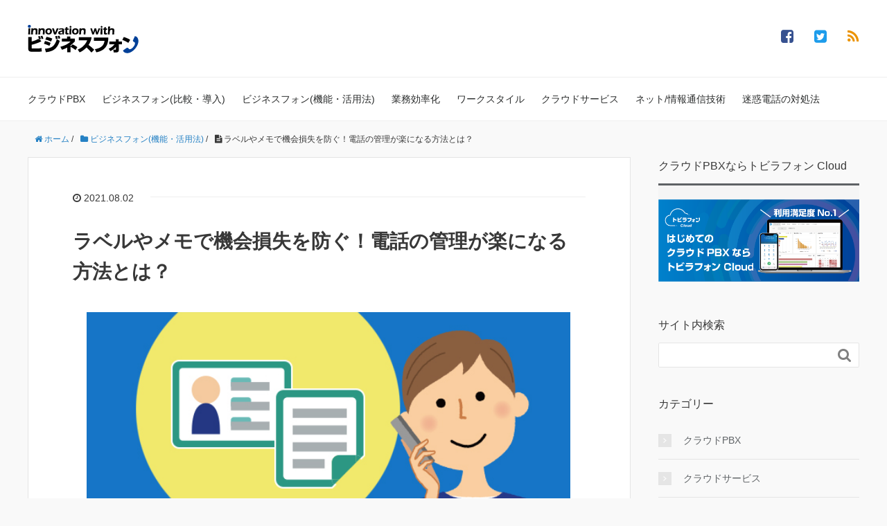

--- FILE ---
content_type: text/html; charset=UTF-8
request_url: https://tobilaphone.com/blog/function/telephone-label-note/
body_size: 12923
content:
<!DOCTYPE HTML>
<html lang="ja">
<head prefix="og: http://ogp.me/ns# fb: http://ogp.me/ns/fb# article: http://ogp.me/ns/article#">
<!-- Google Tag Manager -->
<script>(function(w,d,s,l,i){w[l]=w[l]||[];w[l].push({'gtm.start':
new Date().getTime(),event:'gtm.js'});var f=d.getElementsByTagName(s)[0],
j=d.createElement(s),dl=l!='dataLayer'?'&l='+l:'';j.async=true;j.src=
'https://www.googletagmanager.com/gtm.js?id='+i+dl;f.parentNode.insertBefore(j,f);
})(window,document,'script','dataLayer','GTM-PTFCZ6W');</script>
<!-- End Google Tag Manager -->
<meta charset="UTF-8">
<title>ラベルやメモで機会損失を防ぐ！電話の管理が楽になる方法とは？ | ビジネスフォンお役立ちコンテンツ | クラウドPBX・ビジネスフォン・迷惑電話対策のトビラシステムズ</title>
<meta name="viewport" content="width=device-width,initial-scale=1.0">
<link rel="shortcut icon" href="https://tobilaphone.com/wp/wp-content/themes/original_theme/favicon.ico">
<!--[if lt IE 9]>
<script src="http://html5shiv.googlecode.com/svn/trunk/html5.js"></script>
<![endif]-->
<meta name='robots' content='index, follow, max-image-preview:large, max-snippet:-1, max-video-preview:-1' />
<style>img:is([sizes="auto" i], [sizes^="auto," i]) { contain-intrinsic-size: 3000px 1500px }</style>
<meta name="keywords" content="ラベル,メモ,電話,管理できない,機会損失" />
<meta name="description" content="今回は、音声録音だけでは管理しきれない部分をラベルやメモといった機能で補う機能についてご紹介します。お客様からの電話内容をすべて管理しきれなくなった際にとても役立ちます。他のスタッフと共有できるため、相互フォローが可能で機会損失を防ぐのにも有用です。トビラフォン Cloudの多彩な機能の一部、ラベル・メモ機能をご覧ください。" />
<meta name="robots" content="index" />
<meta property="og:title" content="ラベルやメモで機会損失を防ぐ！電話の管理が楽になる方法とは？" />
<meta property="og:type" content="article" />
<meta property="og:description" content="今回は、音声録音だけでは管理しきれない部分をラベルやメモといった機能で補う機能についてご紹介します。お客様からの電話内容をすべて管理しきれなくなった際にとても役立ちます。他のスタッフと共有できるため、相互フォローが可能で機会損失を防ぐのにも有用です。トビラフォン Cloudの多彩な機能の一部、ラベル・メモ機能をご覧ください。" />
<meta property="og:url" content="https://tobilaphone.com/blog/function/telephone-label-note/" />
<meta property="og:image" content="https://tobilaphone.com/blog/wp-content/uploads/2021/08/ccfeeec8e90d4a2bf0e75edeb1b79124.jpg" />
<meta property="og:locale" content="ja_JP" />
<meta property="og:site_name" content="ビジネスフォンお役立ちコンテンツ | クラウドPBX・ビジネスフォン・迷惑電話対策のトビラシステムズ" />
<link href="https://plus.google.com/" rel="publisher" />
<meta content="summary" name="twitter:card" />
<meta content="tobilasystems" name="twitter:site" />
<!-- This site is optimized with the Yoast SEO plugin v26.2 - https://yoast.com/wordpress/plugins/seo/ -->
<link rel="canonical" href="https://tobilaphone.com/blog/function/telephone-label-note/" />
<meta property="og:locale" content="ja_JP" />
<meta property="og:type" content="article" />
<meta property="og:title" content="ラベルやメモで機会損失を防ぐ！電話の管理が楽になる方法とは？ - ビジネスフォンお役立ちコンテンツ | クラウドPBX・ビジネスフォン・迷惑電話対策のトビラシステムズ" />
<meta property="og:description" content="たくさんのお客様とやり取りをしていると、それぞれのお客様がどんな対応状況なのかわからなくなってしまうことはありませんか？ 相手からの折り返しを待っている状態であったり、架電を避けた方がいい相手であったり、早急な対応が必要 [&hellip;]" />
<meta property="og:url" content="https://tobilaphone.com/blog/function/telephone-label-note/" />
<meta property="og:site_name" content="ビジネスフォンお役立ちコンテンツ | クラウドPBX・ビジネスフォン・迷惑電話対策のトビラシステムズ" />
<meta property="article:publisher" content="https://www.facebook.com/TobilaPhone/" />
<meta property="article:published_time" content="2021-08-02T08:13:44+00:00" />
<meta property="article:modified_time" content="2022-05-31T06:38:20+00:00" />
<meta property="og:image" content="https://tobilaphone.com/blog/wp-content/uploads/2021/08/ccfeeec8e90d4a2bf0e75edeb1b79124.jpg" />
<meta property="og:image:width" content="608" />
<meta property="og:image:height" content="406" />
<meta property="og:image:type" content="image/jpeg" />
<meta name="author" content="管理者" />
<meta name="twitter:card" content="summary_large_image" />
<meta name="twitter:creator" content="@tobilasystems" />
<meta name="twitter:site" content="@tobilasystems" />
<meta name="twitter:label1" content="執筆者" />
<meta name="twitter:data1" content="管理者" />
<meta name="twitter:label2" content="推定読み取り時間" />
<meta name="twitter:data2" content="6分" />
<script type="application/ld+json" class="yoast-schema-graph">{"@context":"https://schema.org","@graph":[{"@type":["Article","BlogPosting"],"@id":"https://tobilaphone.com/blog/function/telephone-label-note/#article","isPartOf":{"@id":"https://tobilaphone.com/blog/function/telephone-label-note/"},"author":{"name":"管理者","@id":"https://tobilaphone.com/blog/#/schema/person/ee3eac63e886f0398d73e45021af8246"},"headline":"ラベルやメモで機会損失を防ぐ！電話の管理が楽になる方法とは？","datePublished":"2021-08-02T08:13:44+00:00","dateModified":"2022-05-31T06:38:20+00:00","mainEntityOfPage":{"@id":"https://tobilaphone.com/blog/function/telephone-label-note/"},"wordCount":26,"publisher":{"@id":"https://tobilaphone.com/blog/#organization"},"image":{"@id":"https://tobilaphone.com/blog/function/telephone-label-note/#primaryimage"},"thumbnailUrl":"https://tobilaphone.com/blog/wp-content/uploads/2021/08/ccfeeec8e90d4a2bf0e75edeb1b79124.jpg","articleSection":["ビジネスフォン(機能・活用法)"],"inLanguage":"ja"},{"@type":"WebPage","@id":"https://tobilaphone.com/blog/function/telephone-label-note/","url":"https://tobilaphone.com/blog/function/telephone-label-note/","name":"ラベルやメモで機会損失を防ぐ！電話の管理が楽になる方法とは？ - ビジネスフォンお役立ちコンテンツ | クラウドPBX・ビジネスフォン・迷惑電話対策のトビラシステムズ","isPartOf":{"@id":"https://tobilaphone.com/blog/#website"},"primaryImageOfPage":{"@id":"https://tobilaphone.com/blog/function/telephone-label-note/#primaryimage"},"image":{"@id":"https://tobilaphone.com/blog/function/telephone-label-note/#primaryimage"},"thumbnailUrl":"https://tobilaphone.com/blog/wp-content/uploads/2021/08/ccfeeec8e90d4a2bf0e75edeb1b79124.jpg","datePublished":"2021-08-02T08:13:44+00:00","dateModified":"2022-05-31T06:38:20+00:00","breadcrumb":{"@id":"https://tobilaphone.com/blog/function/telephone-label-note/#breadcrumb"},"inLanguage":"ja","potentialAction":[{"@type":"ReadAction","target":["https://tobilaphone.com/blog/function/telephone-label-note/"]}]},{"@type":"ImageObject","inLanguage":"ja","@id":"https://tobilaphone.com/blog/function/telephone-label-note/#primaryimage","url":"https://tobilaphone.com/blog/wp-content/uploads/2021/08/ccfeeec8e90d4a2bf0e75edeb1b79124.jpg","contentUrl":"https://tobilaphone.com/blog/wp-content/uploads/2021/08/ccfeeec8e90d4a2bf0e75edeb1b79124.jpg","width":608,"height":406,"caption":"ラベルやメモで機会損失を防ぐ！電話の管理が楽になる方法とは？"},{"@type":"BreadcrumbList","@id":"https://tobilaphone.com/blog/function/telephone-label-note/#breadcrumb","itemListElement":[{"@type":"ListItem","position":1,"name":"ホーム","item":"https://tobilaphone.com/blog/"},{"@type":"ListItem","position":2,"name":"ビジネスフォン(機能・活用法)","item":"https://tobilaphone.com/blog/category/function/"},{"@type":"ListItem","position":3,"name":"ラベルやメモで機会損失を防ぐ！電話の管理が楽になる方法とは？"}]},{"@type":"WebSite","@id":"https://tobilaphone.com/blog/#website","url":"https://tobilaphone.com/blog/","name":"ビジネスフォンお役立ちコンテンツ | クラウドPBX・ビジネスフォン・迷惑電話対策のトビラシステムズ","description":"ビジネスフォンの課題解決法やテレワークの運用に役立つ情報などを紹介。PBXとは何か、迷惑電話の対処法、コスト削減方法など、電話にまつわる疑問や悩みをお持ちの方も必見！","publisher":{"@id":"https://tobilaphone.com/blog/#organization"},"potentialAction":[{"@type":"SearchAction","target":{"@type":"EntryPoint","urlTemplate":"https://tobilaphone.com/blog/?s={search_term_string}"},"query-input":{"@type":"PropertyValueSpecification","valueRequired":true,"valueName":"search_term_string"}}],"inLanguage":"ja"},{"@type":"Organization","@id":"https://tobilaphone.com/blog/#organization","name":"トビラシステムズ株式会社","url":"https://tobilaphone.com/blog/","logo":{"@type":"ImageObject","inLanguage":"ja","@id":"https://tobilaphone.com/blog/#/schema/logo/image/","url":"https://tobilaphone.com/blog/wp-content/uploads/2025/11/blog_OGP.png","contentUrl":"https://tobilaphone.com/blog/wp-content/uploads/2025/11/blog_OGP.png","width":1200,"height":630,"caption":"トビラシステムズ株式会社"},"image":{"@id":"https://tobilaphone.com/blog/#/schema/logo/image/"},"sameAs":["https://www.facebook.com/TobilaPhone/","https://x.com/tobilasystems"]},{"@type":"Person","@id":"https://tobilaphone.com/blog/#/schema/person/ee3eac63e886f0398d73e45021af8246","name":"管理者","image":{"@type":"ImageObject","inLanguage":"ja","@id":"https://tobilaphone.com/blog/#/schema/person/image/","url":"https://secure.gravatar.com/avatar/6d235a0bbdb2be5052910a4c5f151a5f74d85411b67c84a8288ee2483ec008fe?s=96&d=mm&r=g","contentUrl":"https://secure.gravatar.com/avatar/6d235a0bbdb2be5052910a4c5f151a5f74d85411b67c84a8288ee2483ec008fe?s=96&d=mm&r=g","caption":"管理者"},"url":"https://tobilaphone.com/blog/author/oshima-k/"}]}</script>
<!-- / Yoast SEO plugin. -->
<link rel='dns-prefetch' href='//stats.wp.com' />
<link rel='dns-prefetch' href='//v0.wordpress.com' />
<!-- <link rel='stylesheet' id='jetpack_related-posts-css' href='https://tobilaphone.com/blog/wp-content/plugins/jetpack/modules/related-posts/related-posts.css?ver=20240116' type='text/css' media='all' /> -->
<!-- <link rel='stylesheet' id='base-css-css' href='https://tobilaphone.com/blog/wp-content/themes/xeory_base/base.css?ver=6.8.3' type='text/css' media='all' /> -->
<!-- <link rel='stylesheet' id='font-awesome-css' href='https://tobilaphone.com/blog/wp-content/themes/xeory_base/lib/fonts/font-awesome-4.5.0/css/font-awesome.min.css?ver=6.8.3' type='text/css' media='all' /> -->
<!-- <link rel='stylesheet' id='wp-block-library-css' href='https://tobilaphone.com/blog/wp-includes/css/dist/block-library/style.min.css?ver=6.8.3' type='text/css' media='all' /> -->
<link rel="stylesheet" type="text/css" href="//tobilaphone.com/blog/wp-content/cache/wpfc-minified/6yqukh5c/1xa8u.css" media="all"/>
<style id='classic-theme-styles-inline-css' type='text/css'>
/*! This file is auto-generated */
.wp-block-button__link{color:#fff;background-color:#32373c;border-radius:9999px;box-shadow:none;text-decoration:none;padding:calc(.667em + 2px) calc(1.333em + 2px);font-size:1.125em}.wp-block-file__button{background:#32373c;color:#fff;text-decoration:none}
</style>
<!-- <link rel='stylesheet' id='mediaelement-css' href='https://tobilaphone.com/blog/wp-includes/js/mediaelement/mediaelementplayer-legacy.min.css?ver=4.2.17' type='text/css' media='all' /> -->
<!-- <link rel='stylesheet' id='wp-mediaelement-css' href='https://tobilaphone.com/blog/wp-includes/js/mediaelement/wp-mediaelement.min.css?ver=6.8.3' type='text/css' media='all' /> -->
<link rel="stylesheet" type="text/css" href="//tobilaphone.com/blog/wp-content/cache/wpfc-minified/6y4avuk2/st1x.css" media="all"/>
<style id='jetpack-sharing-buttons-style-inline-css' type='text/css'>
.jetpack-sharing-buttons__services-list{display:flex;flex-direction:row;flex-wrap:wrap;gap:0;list-style-type:none;margin:5px;padding:0}.jetpack-sharing-buttons__services-list.has-small-icon-size{font-size:12px}.jetpack-sharing-buttons__services-list.has-normal-icon-size{font-size:16px}.jetpack-sharing-buttons__services-list.has-large-icon-size{font-size:24px}.jetpack-sharing-buttons__services-list.has-huge-icon-size{font-size:36px}@media print{.jetpack-sharing-buttons__services-list{display:none!important}}.editor-styles-wrapper .wp-block-jetpack-sharing-buttons{gap:0;padding-inline-start:0}ul.jetpack-sharing-buttons__services-list.has-background{padding:1.25em 2.375em}
</style>
<style id='global-styles-inline-css' type='text/css'>
:root{--wp--preset--aspect-ratio--square: 1;--wp--preset--aspect-ratio--4-3: 4/3;--wp--preset--aspect-ratio--3-4: 3/4;--wp--preset--aspect-ratio--3-2: 3/2;--wp--preset--aspect-ratio--2-3: 2/3;--wp--preset--aspect-ratio--16-9: 16/9;--wp--preset--aspect-ratio--9-16: 9/16;--wp--preset--color--black: #000000;--wp--preset--color--cyan-bluish-gray: #abb8c3;--wp--preset--color--white: #ffffff;--wp--preset--color--pale-pink: #f78da7;--wp--preset--color--vivid-red: #cf2e2e;--wp--preset--color--luminous-vivid-orange: #ff6900;--wp--preset--color--luminous-vivid-amber: #fcb900;--wp--preset--color--light-green-cyan: #7bdcb5;--wp--preset--color--vivid-green-cyan: #00d084;--wp--preset--color--pale-cyan-blue: #8ed1fc;--wp--preset--color--vivid-cyan-blue: #0693e3;--wp--preset--color--vivid-purple: #9b51e0;--wp--preset--gradient--vivid-cyan-blue-to-vivid-purple: linear-gradient(135deg,rgba(6,147,227,1) 0%,rgb(155,81,224) 100%);--wp--preset--gradient--light-green-cyan-to-vivid-green-cyan: linear-gradient(135deg,rgb(122,220,180) 0%,rgb(0,208,130) 100%);--wp--preset--gradient--luminous-vivid-amber-to-luminous-vivid-orange: linear-gradient(135deg,rgba(252,185,0,1) 0%,rgba(255,105,0,1) 100%);--wp--preset--gradient--luminous-vivid-orange-to-vivid-red: linear-gradient(135deg,rgba(255,105,0,1) 0%,rgb(207,46,46) 100%);--wp--preset--gradient--very-light-gray-to-cyan-bluish-gray: linear-gradient(135deg,rgb(238,238,238) 0%,rgb(169,184,195) 100%);--wp--preset--gradient--cool-to-warm-spectrum: linear-gradient(135deg,rgb(74,234,220) 0%,rgb(151,120,209) 20%,rgb(207,42,186) 40%,rgb(238,44,130) 60%,rgb(251,105,98) 80%,rgb(254,248,76) 100%);--wp--preset--gradient--blush-light-purple: linear-gradient(135deg,rgb(255,206,236) 0%,rgb(152,150,240) 100%);--wp--preset--gradient--blush-bordeaux: linear-gradient(135deg,rgb(254,205,165) 0%,rgb(254,45,45) 50%,rgb(107,0,62) 100%);--wp--preset--gradient--luminous-dusk: linear-gradient(135deg,rgb(255,203,112) 0%,rgb(199,81,192) 50%,rgb(65,88,208) 100%);--wp--preset--gradient--pale-ocean: linear-gradient(135deg,rgb(255,245,203) 0%,rgb(182,227,212) 50%,rgb(51,167,181) 100%);--wp--preset--gradient--electric-grass: linear-gradient(135deg,rgb(202,248,128) 0%,rgb(113,206,126) 100%);--wp--preset--gradient--midnight: linear-gradient(135deg,rgb(2,3,129) 0%,rgb(40,116,252) 100%);--wp--preset--font-size--small: 13px;--wp--preset--font-size--medium: 20px;--wp--preset--font-size--large: 36px;--wp--preset--font-size--x-large: 42px;--wp--preset--spacing--20: 0.44rem;--wp--preset--spacing--30: 0.67rem;--wp--preset--spacing--40: 1rem;--wp--preset--spacing--50: 1.5rem;--wp--preset--spacing--60: 2.25rem;--wp--preset--spacing--70: 3.38rem;--wp--preset--spacing--80: 5.06rem;--wp--preset--shadow--natural: 6px 6px 9px rgba(0, 0, 0, 0.2);--wp--preset--shadow--deep: 12px 12px 50px rgba(0, 0, 0, 0.4);--wp--preset--shadow--sharp: 6px 6px 0px rgba(0, 0, 0, 0.2);--wp--preset--shadow--outlined: 6px 6px 0px -3px rgba(255, 255, 255, 1), 6px 6px rgba(0, 0, 0, 1);--wp--preset--shadow--crisp: 6px 6px 0px rgba(0, 0, 0, 1);}:where(.is-layout-flex){gap: 0.5em;}:where(.is-layout-grid){gap: 0.5em;}body .is-layout-flex{display: flex;}.is-layout-flex{flex-wrap: wrap;align-items: center;}.is-layout-flex > :is(*, div){margin: 0;}body .is-layout-grid{display: grid;}.is-layout-grid > :is(*, div){margin: 0;}:where(.wp-block-columns.is-layout-flex){gap: 2em;}:where(.wp-block-columns.is-layout-grid){gap: 2em;}:where(.wp-block-post-template.is-layout-flex){gap: 1.25em;}:where(.wp-block-post-template.is-layout-grid){gap: 1.25em;}.has-black-color{color: var(--wp--preset--color--black) !important;}.has-cyan-bluish-gray-color{color: var(--wp--preset--color--cyan-bluish-gray) !important;}.has-white-color{color: var(--wp--preset--color--white) !important;}.has-pale-pink-color{color: var(--wp--preset--color--pale-pink) !important;}.has-vivid-red-color{color: var(--wp--preset--color--vivid-red) !important;}.has-luminous-vivid-orange-color{color: var(--wp--preset--color--luminous-vivid-orange) !important;}.has-luminous-vivid-amber-color{color: var(--wp--preset--color--luminous-vivid-amber) !important;}.has-light-green-cyan-color{color: var(--wp--preset--color--light-green-cyan) !important;}.has-vivid-green-cyan-color{color: var(--wp--preset--color--vivid-green-cyan) !important;}.has-pale-cyan-blue-color{color: var(--wp--preset--color--pale-cyan-blue) !important;}.has-vivid-cyan-blue-color{color: var(--wp--preset--color--vivid-cyan-blue) !important;}.has-vivid-purple-color{color: var(--wp--preset--color--vivid-purple) !important;}.has-black-background-color{background-color: var(--wp--preset--color--black) !important;}.has-cyan-bluish-gray-background-color{background-color: var(--wp--preset--color--cyan-bluish-gray) !important;}.has-white-background-color{background-color: var(--wp--preset--color--white) !important;}.has-pale-pink-background-color{background-color: var(--wp--preset--color--pale-pink) !important;}.has-vivid-red-background-color{background-color: var(--wp--preset--color--vivid-red) !important;}.has-luminous-vivid-orange-background-color{background-color: var(--wp--preset--color--luminous-vivid-orange) !important;}.has-luminous-vivid-amber-background-color{background-color: var(--wp--preset--color--luminous-vivid-amber) !important;}.has-light-green-cyan-background-color{background-color: var(--wp--preset--color--light-green-cyan) !important;}.has-vivid-green-cyan-background-color{background-color: var(--wp--preset--color--vivid-green-cyan) !important;}.has-pale-cyan-blue-background-color{background-color: var(--wp--preset--color--pale-cyan-blue) !important;}.has-vivid-cyan-blue-background-color{background-color: var(--wp--preset--color--vivid-cyan-blue) !important;}.has-vivid-purple-background-color{background-color: var(--wp--preset--color--vivid-purple) !important;}.has-black-border-color{border-color: var(--wp--preset--color--black) !important;}.has-cyan-bluish-gray-border-color{border-color: var(--wp--preset--color--cyan-bluish-gray) !important;}.has-white-border-color{border-color: var(--wp--preset--color--white) !important;}.has-pale-pink-border-color{border-color: var(--wp--preset--color--pale-pink) !important;}.has-vivid-red-border-color{border-color: var(--wp--preset--color--vivid-red) !important;}.has-luminous-vivid-orange-border-color{border-color: var(--wp--preset--color--luminous-vivid-orange) !important;}.has-luminous-vivid-amber-border-color{border-color: var(--wp--preset--color--luminous-vivid-amber) !important;}.has-light-green-cyan-border-color{border-color: var(--wp--preset--color--light-green-cyan) !important;}.has-vivid-green-cyan-border-color{border-color: var(--wp--preset--color--vivid-green-cyan) !important;}.has-pale-cyan-blue-border-color{border-color: var(--wp--preset--color--pale-cyan-blue) !important;}.has-vivid-cyan-blue-border-color{border-color: var(--wp--preset--color--vivid-cyan-blue) !important;}.has-vivid-purple-border-color{border-color: var(--wp--preset--color--vivid-purple) !important;}.has-vivid-cyan-blue-to-vivid-purple-gradient-background{background: var(--wp--preset--gradient--vivid-cyan-blue-to-vivid-purple) !important;}.has-light-green-cyan-to-vivid-green-cyan-gradient-background{background: var(--wp--preset--gradient--light-green-cyan-to-vivid-green-cyan) !important;}.has-luminous-vivid-amber-to-luminous-vivid-orange-gradient-background{background: var(--wp--preset--gradient--luminous-vivid-amber-to-luminous-vivid-orange) !important;}.has-luminous-vivid-orange-to-vivid-red-gradient-background{background: var(--wp--preset--gradient--luminous-vivid-orange-to-vivid-red) !important;}.has-very-light-gray-to-cyan-bluish-gray-gradient-background{background: var(--wp--preset--gradient--very-light-gray-to-cyan-bluish-gray) !important;}.has-cool-to-warm-spectrum-gradient-background{background: var(--wp--preset--gradient--cool-to-warm-spectrum) !important;}.has-blush-light-purple-gradient-background{background: var(--wp--preset--gradient--blush-light-purple) !important;}.has-blush-bordeaux-gradient-background{background: var(--wp--preset--gradient--blush-bordeaux) !important;}.has-luminous-dusk-gradient-background{background: var(--wp--preset--gradient--luminous-dusk) !important;}.has-pale-ocean-gradient-background{background: var(--wp--preset--gradient--pale-ocean) !important;}.has-electric-grass-gradient-background{background: var(--wp--preset--gradient--electric-grass) !important;}.has-midnight-gradient-background{background: var(--wp--preset--gradient--midnight) !important;}.has-small-font-size{font-size: var(--wp--preset--font-size--small) !important;}.has-medium-font-size{font-size: var(--wp--preset--font-size--medium) !important;}.has-large-font-size{font-size: var(--wp--preset--font-size--large) !important;}.has-x-large-font-size{font-size: var(--wp--preset--font-size--x-large) !important;}
:where(.wp-block-post-template.is-layout-flex){gap: 1.25em;}:where(.wp-block-post-template.is-layout-grid){gap: 1.25em;}
:where(.wp-block-columns.is-layout-flex){gap: 2em;}:where(.wp-block-columns.is-layout-grid){gap: 2em;}
:root :where(.wp-block-pullquote){font-size: 1.5em;line-height: 1.6;}
</style>
<!-- <link rel='stylesheet' id='parent-style-css' href='https://tobilaphone.com/blog/wp-content/themes/xeory_base/style.css?ver=6.8.3' type='text/css' media='all' /> -->
<!-- <link rel='stylesheet' id='main-css-css' href='https://tobilaphone.com/blog/wp-content/themes/xeory_base-child/style.css?ver=6.8.3' type='text/css' media='all' /> -->
<!-- <link rel='stylesheet' id='jquery-lazyloadxt-spinner-css-css' href='//tobilaphone.com/blog/wp-content/plugins/a3-lazy-load/assets/css/jquery.lazyloadxt.spinner.css?ver=6.8.3' type='text/css' media='all' /> -->
<link rel="stylesheet" type="text/css" href="//tobilaphone.com/blog/wp-content/cache/wpfc-minified/jmdfneks/dxfvv.css" media="all"/>
<script type="text/javascript" id="jetpack_related-posts-js-extra">
/* <![CDATA[ */
var related_posts_js_options = {"post_heading":"h4"};
/* ]]> */
</script>
<script src='//tobilaphone.com/blog/wp-content/cache/wpfc-minified/1196aw8a/v9qc.js' type="text/javascript"></script>
<!-- <script type="text/javascript" src="https://tobilaphone.com/blog/wp-content/plugins/jetpack/_inc/build/related-posts/related-posts.min.js?ver=20240116" id="jetpack_related-posts-js"></script> -->
<!-- <script type="text/javascript" src="https://tobilaphone.com/blog/wp-includes/js/jquery/jquery.min.js?ver=3.7.1" id="jquery-core-js"></script> -->
<!-- <script type="text/javascript" src="https://tobilaphone.com/blog/wp-includes/js/jquery/jquery-migrate.min.js?ver=3.4.1" id="jquery-migrate-js"></script> -->
<link rel="https://api.w.org/" href="https://tobilaphone.com/blog/wp-json/" /><link rel="alternate" title="JSON" type="application/json" href="https://tobilaphone.com/blog/wp-json/wp/v2/posts/1635" /><link rel="EditURI" type="application/rsd+xml" title="RSD" href="https://tobilaphone.com/blog/xmlrpc.php?rsd" />
<meta name="generator" content="WordPress 6.8.3" />
<link rel='shortlink' href='https://wp.me/pa9Elq-qn' />
<link rel="alternate" title="oEmbed (JSON)" type="application/json+oembed" href="https://tobilaphone.com/blog/wp-json/oembed/1.0/embed?url=https%3A%2F%2Ftobilaphone.com%2Fblog%2Ffunction%2Ftelephone-label-note%2F" />
<link rel="alternate" title="oEmbed (XML)" type="text/xml+oembed" href="https://tobilaphone.com/blog/wp-json/oembed/1.0/embed?url=https%3A%2F%2Ftobilaphone.com%2Fblog%2Ffunction%2Ftelephone-label-note%2F&#038;format=xml" />
<style>img#wpstats{display:none}</style>
<style type="text/css" id="xeory_base-header-css">
</style>
<style type="text/css">
/*<!-- rtoc -->*/
.rtoc-mokuji-content {
background-color: #ffffff;
}
.rtoc-mokuji-content.frame1 {
border: 1px solid #3f9cff;
}
.rtoc-mokuji-content #rtoc-mokuji-title {
color: #555555;
}
.rtoc-mokuji-content .rtoc-mokuji li>a {
color: #555555;
}
.rtoc-mokuji-content .mokuji_ul.level-1>.rtoc-item::before {
background-color: #3f9cff !important;
}
.rtoc-mokuji-content .mokuji_ul.level-2>.rtoc-item::before {
background-color: #3f9cff !important;
}
.rtoc-mokuji-content.frame2::before,
.rtoc-mokuji-content.frame3,
.rtoc-mokuji-content.frame4,
.rtoc-mokuji-content.frame5 {
border-color: #3f9cff !important;
}
.rtoc-mokuji-content.frame5::before,
.rtoc-mokuji-content.frame5::after {
background-color: #3f9cff;
}
.widget_block #rtoc-mokuji-widget-wrapper .rtoc-mokuji.level-1 .rtoc-item.rtoc-current:after,
.widget #rtoc-mokuji-widget-wrapper .rtoc-mokuji.level-1 .rtoc-item.rtoc-current:after,
#scrollad #rtoc-mokuji-widget-wrapper .rtoc-mokuji.level-1 .rtoc-item.rtoc-current:after,
#sideBarTracking #rtoc-mokuji-widget-wrapper .rtoc-mokuji.level-1 .rtoc-item.rtoc-current:after {
background-color: #3f9cff !important;
}
.cls-1,
.cls-2 {
stroke: #3f9cff;
}
.rtoc-mokuji-content .decimal_ol.level-2>.rtoc-item::before,
.rtoc-mokuji-content .mokuji_ol.level-2>.rtoc-item::before,
.rtoc-mokuji-content .decimal_ol.level-2>.rtoc-item::after,
.rtoc-mokuji-content .decimal_ol.level-2>.rtoc-item::after {
color: #3f9cff;
background-color: #3f9cff;
}
.rtoc-mokuji-content .rtoc-mokuji.level-1>.rtoc-item::before {
color: #3f9cff;
}
.rtoc-mokuji-content .decimal_ol>.rtoc-item::after {
background-color: #3f9cff;
}
.rtoc-mokuji-content .decimal_ol>.rtoc-item::before {
color: #3f9cff;
}
/*rtoc_return*/
#rtoc_return a::before {
background-image: url(https://tobilaphone.com/blog/wp-content/plugins/rich-table-of-content/include/../img/rtoc_return.png);
}
#rtoc_return a {
background-color:  !important;
}
/* アクセントポイント */
.rtoc-mokuji-content .level-1>.rtoc-item #rtocAC.accent-point::after {
background-color: #3f9cff;
}
.rtoc-mokuji-content .level-2>.rtoc-item #rtocAC.accent-point::after {
background-color: #3f9cff;
}
.rtoc-mokuji-content.frame6,
.rtoc-mokuji-content.frame7::before,
.rtoc-mokuji-content.frame8::before {
border-color: #3f9cff;
}
.rtoc-mokuji-content.frame6 #rtoc-mokuji-title,
.rtoc-mokuji-content.frame7 #rtoc-mokuji-title::after {
background-color: #3f9cff;
}
#rtoc-mokuji-wrapper.rtoc-mokuji-content.rtoc_h2_timeline .mokuji_ol.level-1>.rtoc-item::after,
#rtoc-mokuji-wrapper.rtoc-mokuji-content.rtoc_h2_timeline .level-1.decimal_ol>.rtoc-item::after,
#rtoc-mokuji-wrapper.rtoc-mokuji-content.rtoc_h3_timeline .mokuji_ol.level-2>.rtoc-item::after,
#rtoc-mokuji-wrapper.rtoc-mokuji-content.rtoc_h3_timeline .mokuji_ol.level-2>.rtoc-item::after,
.rtoc-mokuji-content.frame7 #rtoc-mokuji-title span::after {
background-color: #3f9cff;
}
.widget #rtoc-mokuji-wrapper.rtoc-mokuji-content.frame6 #rtoc-mokuji-title {
color: #555555;
background-color: #ffffff;
}
</style>
<style type="text/css" id="wp-custom-css">
/*▼h*/
.original-h2-01 {
border-bottom: 1px solid #000!important;
}
.original-h2-02 {
padding: 12px 15px !important;
background-color: #f4f4f4 !important;
margin: 2em 0 0.5em !important;
border-top: 3px solid #000;
border-bottom: 3px solid #000!important;
font-size: 120%!important;
font-weight: initial!important;
}
.original-h3-01 {
margin: 2em 0 0.5em!important;
}
.original-h4-01 {
margin: 2em 0 0.5em!important;
}
/*▼p*/
.original-p-00 {
display: table!important;
border-bottom: 2px solid #000;
padding: 0 4px 0;
margin: 0 0 0.5em!important;
}
.original-p-01 {
display: table !important;
padding: 1px 6px 0;
margin: 0 0 0.5em !important;
background-color: #4e6a97;
color: #fff;
}
.original-p-02 {
padding: 8px 2% 8px;
background-color: #f9f9f9;
border: 2px solid #000000;
border-radius: 5px;
}
.original-p-03 {
padding: 12px 15px 8px !important;
background-color: #f1f1f1 !important;
border-radius: 5px;
border: 2px dashed #aaa;
}
.original-p-04 {
padding: 12px 15px !important;
background-color: #f4f4f4 !important;
margin: 2em 0 0.5em !important;
border-top: 3px solid #000;
border-bottom: 3px solid #000;
font-size: 120%;
}
.original-p-05-first {
margin: 0 !important;
}
.original-p-05 {
margin: 15px 0 0 !important;
}
/*▼div*/
.original-div-01 {
padding: 12px 8px 8px!important;
border-bottom: 1px solid #dddddd!important;
}
.original-div-02 {
padding: 12px 8px 8px!important;
border-top: 1px solid #dddddd!important;
}
</style>
</head>
<body id="#top" class="wp-singular post-template-default single single-post postid-1635 single-format-standard wp-theme-xeory_base wp-child-theme-xeory_base-child left-content default" itemschope="itemscope" itemtype="http://schema.org/WebPage">
<!-- Google Tag Manager (noscript) -->
<noscript>
<iframe src="https://www.googletagmanager.com/ns.html?id=GTM-PTFCZ6W" height="0" width="0" style="display:none;visibility:hidden"></iframe>
</noscript>
<!-- End Google Tag Manager (noscript) -->
<header id="header" role="banner" itemscope="itemscope" itemtype="http://schema.org/WPHeader">
<div class="wrap">
<p id="logo" itemprop="headline">
<a href="https://tobilaphone.com/blog"><img src="https://tobilaphone.com/blog/wp-content/uploads/2020/08/blog_logo_s3.png" alt="ビジネスフォンお役立ちコンテンツ | クラウドPBX・ビジネスフォン・迷惑電話対策のトビラシステムズ" /></a>
</p>
<div id="header-sns" class="sp-hide"><ul><li class="facebook_icon"><a href="https://www.facebook.com/TobilaPhone/" target="_blank"><i class="fa fa-facebook-square"></i></li><li class="twitter_icon"><a target="_blank" href="https://twitter.com/tobilasystems"><i class="fa fa-twitter-square"></i></a></li><li class="feedly_icon"><a target="_blank" href="https://feedly.com/i/subscription/feed/https%3A%2F%2Ftobilaphone.com%2Fblog%2Ffeed%2F"><i class="fa fa-rss"></i></a></li></ul></div>
<div id="header-menu-tog"> <a href="#"><i class="fa fa-align-justify"></i></a></div>
</div>
</header>
<!-- 検索窓  -->
<div class="header-form">
<h4 class="side-title"><span class="side-title-inner">サイト内検索</span></h4>
<form role="search" method="get" id="searchform" action="https://tobilaphone.com/blog/">
<div>
<input type="text" value="" name="s" id="s">
<button type="submit" id="searchsubmit"></button>
</div>
</form>
</div>
<!-- start global nav  -->
<!---->
<nav id="gnav" role="navigation" itemscope="itemscope" itemtype="http://scheme.org/SiteNavigationElement">
<div class="wrap">
<div id="gnav-container" class="gnav-container"><ul id="gnav-ul" class="clearfix"><li id="menu-item-1972" class="menu-item menu-item-type-taxonomy menu-item-object-category menu-item-1972 cloudpbx"><a href="https://tobilaphone.com/blog/category/cloudpbx/">クラウドPBX</a></li>
<li id="menu-item-1925" class="menu-item menu-item-type-taxonomy menu-item-object-category menu-item-1925 introduction"><a href="https://tobilaphone.com/blog/category/introduction/">ビジネスフォン(比較・導入)</a></li>
<li id="menu-item-1926" class="menu-item menu-item-type-taxonomy menu-item-object-category current-post-ancestor current-menu-parent current-post-parent menu-item-1926 function"><a href="https://tobilaphone.com/blog/category/function/">ビジネスフォン(機能・活用法)</a></li>
<li id="menu-item-1930" class="menu-item menu-item-type-taxonomy menu-item-object-category menu-item-1930 efficiency"><a href="https://tobilaphone.com/blog/category/efficiency/">業務効率化</a></li>
<li id="menu-item-1927" class="menu-item menu-item-type-taxonomy menu-item-object-category menu-item-1927 workstyle"><a href="https://tobilaphone.com/blog/category/workstyle/">ワークスタイル</a></li>
<li id="menu-item-1928" class="menu-item menu-item-type-taxonomy menu-item-object-category menu-item-1928 cloud"><a href="https://tobilaphone.com/blog/category/cloud/">クラウドサービス</a></li>
<li id="menu-item-1929" class="menu-item menu-item-type-taxonomy menu-item-object-category menu-item-1929 it"><a href="https://tobilaphone.com/blog/category/it/">ネット/情報通信技術</a></li>
<li id="menu-item-181" class="menu-item menu-item-type-taxonomy menu-item-object-category menu-item-181 approach"><a href="https://tobilaphone.com/blog/category/approach/">迷惑電話の対処法</a></li>
</ul></div>    </div>
</nav>
<!-- <div class="header-search">
<form role="search" method="get" id="searchform" action="https://tobilaphone.com/blog/" >
<div>
<input type="text" value="" name="s" id="s" />
<button type="submit" id="searchsubmit"></button>
</div>
</form></div> -->
<style>
@media screen and (max-width: 767px) {
/* 記事一覧並び方 */
.post-header {
padding: 42px 20px 20px !important;
width: 100%;
float: none;
}
.post-meta {
margin-bottom: 25px !important;
}
.post-title {
font-size: 28px;
}
.post-loop-wrap article {
margin: 0 0 30px !important;
}
.post-loop-wrap .post-content {
padding: 0 40px;
width: 30%;
}
.post-loop-wrap .post-thumbnail {
width: 100% !important;
height: auto !important;
margin-bottom: 0 !important;
}
.post-content p {
display: block;
}
}
</style>
<div id="content">
<div class="wrap">
<ol class="breadcrumb clearfix" itemscope itemtype="https://schema.org/BreadcrumbList" ><li itemscope itemtype="https://schema.org/ListItem" itemprop="itemListElement"><a itemprop="item" href="https://tobilaphone.com/blog"><i class="fa fa-home"></i> <span itemprop="name">ホーム</span></a><meta itemprop="position" content="1"> / </li><li itemscope itemtype="https://schema.org/ListItem" itemprop="itemListElement"><a itemprop="item" href="https://tobilaphone.com/blog/category/function/"><i class="fa fa-folder"></i> <span itemprop="name">ビジネスフォン(機能・活用法)</span></a><meta itemprop="position" content="2"> / </li><li itemscope itemtype="https://schema.org/ListItem" itemprop="itemListElement"><i class="fa fa-file-text"></i> <span itemprop="name">ラベルやメモで機会損失を防ぐ！電話の管理が楽になる方法とは？</span><meta itemprop="position" content="3"></li></ol>
<div id="main" class="col-md-8" role="main" itemprop="mainContentOfPage" itemscope="itemscope" itemtype="http://schema.org/Blog">
<div class="main-inner">
<article id="post-1635" class="post-1635 post type-post status-publish format-standard has-post-thumbnail hentry category-function" itemscope="itemscope" itemtype="http://schema.org/BlogPosting">
<header class="post-header">
<ul class="post-meta list-inline">
<li class="date updated" itemprop="datePublished" datetime="2021-08-02T17:13:44+09:00"><i class="fa fa-clock-o"></i> 2021.08.02</li>
</ul>
<h1 class="post-title" itemprop="headline">ラベルやメモで機会損失を防ぐ！電話の管理が楽になる方法とは？</h1>
<div class="post-header-meta">
</div>
</header>
<section class="post-content single-article" itemprop="text">
<div class="post-thumbnail">
<img src="https://tobilaphone.com/blog/wp-content/uploads/2021/08/ccfeeec8e90d4a2bf0e75edeb1b79124.jpg" alt="ラベルやメモで機会損失を防ぐ！電話の管理が楽になる方法とは？">        </div>
<p>たくさんのお客様とやり取りをしていると、それぞれのお客様がどんな対応状況なのかわからなくなってしまうことはありませんか？</p>
<p>相手からの折り返しを待っている状態であったり、架電を避けた方がいい相手であったり、早急な対応が必要な場合もあったりと、すべてを把握するのは大変です。</p>
<p>今回は、整理をするのが難しい電話対応状況の管理を、クラウド型ビジネスフォン「トビラフォン Cloud」に搭載されているラベル機能やメモ機能で行う方法をご紹介します。</p>
<p><span id="more-1635"></span></p>
<p>[toc]</p>
<div id="rtoc-mokuji-wrapper" class="rtoc-mokuji-content frame2 preset1 animation-fade rtoc_open default" data-id="1635" data-theme="Xeory_Base-Child">
<div id="rtoc-mokuji-title" class=" rtoc_left">
<button class="rtoc_open_close rtoc_open"></button>
<span>目次</span>
</div><ol class="rtoc-mokuji decimal_ol level-1"><li class="rtoc-item"><a href="#rtoc-1">ラベル機能とは？</a></li><li class="rtoc-item"><a href="#rtoc-2">メモ機能とは？</a></li><li class="rtoc-item"><a href="#rtoc-3">ラベル機能・メモ機能の活用方法</a><ul class="rtoc-mokuji mokuji_ul level-2"><li class="rtoc-item"><a href="#rtoc-4">活用例</a></li></ul></li><li class="rtoc-item"><a href="#rtoc-5">まとめ</a></li></ol></div><h2 id="rtoc-1" >ラベル機能とは？</h2>
<p><img decoding="async" class="lazy lazy-hidden aligncenter size-medium wp-image-1639" src="//tobilaphone.com/blog/wp-content/plugins/a3-lazy-load/assets/images/lazy_placeholder.gif" data-lazy-type="image" data-src="https://tobilaphone.com/blog/wp-content/uploads/2021/08/de010a7f755b8f6a2433b8f27d80aaa6-300x200.jpeg" alt="ラベル機能とは？" width="300" height="200" /><noscript><img decoding="async" class="aligncenter size-medium wp-image-1639" src="https://tobilaphone.com/blog/wp-content/uploads/2021/08/de010a7f755b8f6a2433b8f27d80aaa6-300x200.jpeg" alt="ラベル機能とは？" width="300" height="200" /></noscript></p>
<p>通話履歴のひとつひとつに、対応進捗状況や注意事項などを目印としてラベリングする機能です。</p>
<ul>
<li>やむを得ず中断した通話履歴には「要再架電」のラベル</li>
<li>折り返しの電話をいただく予定の通話履歴には「入電待ち」のラベル</li>
<li>トラブル対応中の通話履歴には「要注意」のラベル</li>
<li>継続して対応が必要な場合には「要定期連絡」のラベル</li>
<li>早急な対応が必要な場合には「要即対応」のラベル</li>
</ul>
<p>ラベルを付けておくことで、どのように対処するべき通話なのかひと目で確認できるようになります。</p>
<p>継続して対応が必要な場合は「要定期連絡」のようなラベルを付けることで、忘れないようにすることができます。<br />早急な対応が必要な案件には「要即対応」のラベルを付けてスピーディな対応をするといった運用も可能です。</p>
<p>同じラベルが複数ある場合は、検索することでまとめて確認できるためとても便利です。</p>
<p>対応が終わればラベルを外し、「対応済」のラベルを付与することで、対応が完了していることをすぐに確認できます。</p>
<p> </p>
<h2 id="rtoc-2" >メモ機能とは？</h2>
<p><img decoding="async" class="lazy lazy-hidden aligncenter size-medium wp-image-1640" src="//tobilaphone.com/blog/wp-content/plugins/a3-lazy-load/assets/images/lazy_placeholder.gif" data-lazy-type="image" data-src="https://tobilaphone.com/blog/wp-content/uploads/2021/08/192da8fa7374fbf968ba319055e3ab54-300x200.jpeg" alt="メモ機能とは？" width="300" height="200" /><noscript><img decoding="async" class="aligncenter size-medium wp-image-1640" src="https://tobilaphone.com/blog/wp-content/uploads/2021/08/192da8fa7374fbf968ba319055e3ab54-300x200.jpeg" alt="メモ機能とは？" width="300" height="200" /></noscript></p>
<p>通話履歴のひとつひとつに、詳細な情報を残す機能です。</p>
<ul>
<li>通話内容を簡易的にメモする</li>
<li>通話についての説明や状況をメモする</li>
<li>相手の情報をメモする</li>
</ul>
<p>メモは、ラベルよりも細かな内容を残しておけます。</p>
<p>例えば、相手の通話可能な時間帯や休日をメモすることで、相手に失礼のない対応をすることが可能になります。<br />メモのあり・なしで通話履歴を検索することもできます。</p>
<p> </p>
<h2 id="rtoc-3" >ラベル機能・メモ機能の活用方法</h2>
<p><img loading="lazy" decoding="async" class="lazy lazy-hidden aligncenter size-medium wp-image-1641" src="//tobilaphone.com/blog/wp-content/plugins/a3-lazy-load/assets/images/lazy_placeholder.gif" data-lazy-type="image" data-src="https://tobilaphone.com/blog/wp-content/uploads/2021/08/efcf168b2337b4a7fa19f089e090905f-300x200.jpeg" alt="ラベル機能・メモ機能の活用方法" width="300" height="200" /><noscript><img loading="lazy" decoding="async" class="aligncenter size-medium wp-image-1641" src="https://tobilaphone.com/blog/wp-content/uploads/2021/08/efcf168b2337b4a7fa19f089e090905f-300x200.jpeg" alt="ラベル機能・メモ機能の活用方法" width="300" height="200" /></noscript></p>
<p>「トビラフォン Cloud」では管理画面上にすべての情報が一元化されており、ダッシュボード上(※)ではラベルの利用状況をひと目で確認できます。</p>
<p>注意が必要なラベルが多数使われているようであれば、早急に対応することもできます。</p>
<p>また、ラベルは自身のためだけではなく、他のスタッフとの情報共有にも役立ちます。</p>
<p>ラベルを付けるルールを以下に設定したとします。</p>
<ul>
<li>「要注意」→慎重な会話が必要</li>
<li>「フランクに」→堅苦しい話し方を好まれない</li>
<li>「簡潔に」→短時間で用件を伝える(時短を希望)</li>
</ul>
<p>このようにあらかじめラベルのルールを決めておけば、自社にあった運用をすることができます。</p>
<p><span style="color: #808080;">※ダッシュボード：通話状況や着信ヒートマップなどをグラフや表で見える化したもの</span><br /><span style="color: #808080;">参考：<a style="color: #808080;" href="https://tobilaphone.com/blog/phone-function/dashboard/">電話の利用状況を見える化！ダッシュボードで業務改善！</a></span></p>
<p> </p>
<h3 id="rtoc-4" >活用例</h3>
<p><strong>●理容・美容業の場合</strong>：<br />リピーターの見込みがあるお客様の通話履歴に「見込み有」のラベルを付けることでお客様の状況が把握しやすくなり、予約内容などの詳細情報をメモしておくことでスムーズな対応を可能にします。</p>
<p><strong>●士業の場合</strong>：<br />かかってきた相談電話の重要度や深刻度などをラベル化し、慎重な対応が必要か、誰が対応すべきかなどの判断ができます。<br />言った言わないの問題を解決できる通話録音機能と併せれば、より安心な対応ができます。</p>
<p>このようにラベル機能やメモ機能は、情報共有だけでなくホスピタリティ面でも力を発揮してくれます。口頭やメモ書きで情報共有するよりもスピーディなラベル機能やメモ機能で業務効率化を図りましょう。</p>
<p> </p>
<h2 id="rtoc-5" >まとめ</h2>
<p><img loading="lazy" decoding="async" class="lazy lazy-hidden aligncenter size-medium wp-image-1642" src="//tobilaphone.com/blog/wp-content/plugins/a3-lazy-load/assets/images/lazy_placeholder.gif" data-lazy-type="image" data-src="https://tobilaphone.com/blog/wp-content/uploads/2021/08/1df3cf254332553e292408991f0c6d95-300x200.jpeg" alt="まとめ" width="300" height="200" /><noscript><img loading="lazy" decoding="async" class="aligncenter size-medium wp-image-1642" src="https://tobilaphone.com/blog/wp-content/uploads/2021/08/1df3cf254332553e292408991f0c6d95-300x200.jpeg" alt="まとめ" width="300" height="200" /></noscript></p>
<p>お客様が増えれば増えるほど、顧客管理は難しくなります。</p>
<p>ラベルやメモの情報を確認すれば、相手に失礼のない対応ができるようになり機会損失を防ぐことが可能です。</p>
<p>「トビラフォン Cloud」にはその他豊富な機能を取り揃えています。<br />自動音声アナウンスのIVR機能で電話を制御したり、Googleカレンダーとの連携機能でスケジュール管理をしたりと便利なものばかりです。</p>
<p>必要な機能を利用し、自社にあった運用をしてみてはいかがでしょうか。</p>
<p> </p>
<p>電話の課題でお悩みの方は、是非ご覧ください。<br />資料請求もできます。</p>
<p><strong>個人のスマホがそのまま使えるクラウド型ビジネスフォン　トビラフォン Cloud</strong><br />https://tobilaphone.com/biz/cloud/</p>
<p><strong>資料請求</strong><br />https://tobilaphone.com/biz/cloud/form/</p>
<p><strong>問い合わせフォーム</strong><br />https://tobilaphone.com/contact/cloud_form/</p>
<p><strong>問い合わせ電話番号</strong><br />050-3646-2079<br />【受付時間】平日10:00～17:00土日・祝日および会社休業日を除く</p>
<p> </p>
<p> </p>
<p> </p>
<p> </p>
<div id='jp-relatedposts' class='jp-relatedposts' >
<h3 class="jp-relatedposts-headline"><em>関連</em></h3>
</div>
</section>
<footer class="post-footer">
<ul class="post-footer-list">
<li class="cat"><i class="fa fa-folder"></i> <a href="https://tobilaphone.com/blog/category/function/" rel="category tag">ビジネスフォン(機能・活用法)</a></li>
</ul>
</footer>
<div class="post-share">
<h4 class="post-share-title">SNSでもご購読できます。</h4>
<aside class="post-sns">
<ul>
<li class="post-sns-twitter"><a target="_blank" href="https://twitter.com/tobilasystems"><span>Twitter</span>でフォローする</a></li>
<li class="post-sns-feedly"><a target="_blank" href="https://feedly.com/i/subscription/feed/https%3A%2F%2Ftobilaphone.com%2Fblog%2Ffeed%2F"><span>Feedly</span>でフォローする</a></li>
</ul>
</aside>
</div>
</article>
</div><!-- /main-inner -->
</div><!-- /main -->
<div id="side" class="col-md-4" role="complementary" itemscope="itemscope" itemtype="http://schema.org/WPSideBar">
<div class="side-inner">
<div class="side-widget-area">
<div id="custom_html-2" class="widget_text widget_custom_html side-widget"><div class="widget_text side-widget-inner"><h2 class="side-title"><span class="side-title-inner">クラウドPBXならトビラフォン Cloud</span></h2><div class="textwidget custom-html-widget"><div class="post-cta">
<a class="button" href="https://tobilaphone.com/biz/cloud/">
<p class="post-cta-btn">
<img class="lazy lazy-hidden" src="//tobilaphone.com/blog/wp-content/plugins/a3-lazy-load/assets/images/lazy_placeholder.gif" data-lazy-type="image" data-src="/blog/wp-content/uploads/2024/11/bce65f6c622e277d139ad06ddac5335f.png" alt="はじめてのクラウドPBXならトビラフォン Cloud"><noscript><img src="/blog/wp-content/uploads/2024/11/bce65f6c622e277d139ad06ddac5335f.png" alt="はじめてのクラウドPBXならトビラフォン Cloud"></noscript>
</p></a></div>
</div></div></div><div id="search-2" class="widget_search side-widget"><div class="side-widget-inner"><h2 class="side-title"><span class="side-title-inner">サイト内検索</span></h2><form role="search" method="get" id="searchform" action="https://tobilaphone.com/blog/" >
<div>
<input type="text" value="" name="s" id="s" />
<button type="submit" id="searchsubmit"></button>
</div>
</form></div></div><div id="categories-2" class="widget_categories side-widget"><div class="side-widget-inner"><h2 class="side-title"><span class="side-title-inner">カテゴリー</span></h2>
<ul>
<li class="cat-item cat-item-19"><a href="https://tobilaphone.com/blog/category/cloudpbx/">クラウドPBX</a>
</li>
<li class="cat-item cat-item-16"><a href="https://tobilaphone.com/blog/category/cloud/">クラウドサービス</a>
</li>
<li class="cat-item cat-item-1"><a href="https://tobilaphone.com/blog/category/example/">トビラフォンの事例</a>
</li>
<li class="cat-item cat-item-13"><a href="https://tobilaphone.com/blog/category/it/">ネット/情報通信技術</a>
</li>
<li class="cat-item cat-item-15"><a href="https://tobilaphone.com/blog/category/function/">ビジネスフォン(機能・活用法)</a>
</li>
<li class="cat-item cat-item-14"><a href="https://tobilaphone.com/blog/category/introduction/">ビジネスフォン(比較・導入)</a>
</li>
<li class="cat-item cat-item-18"><a href="https://tobilaphone.com/blog/category/workstyle/">ワークスタイル</a>
</li>
<li class="cat-item cat-item-6"><a href="https://tobilaphone.com/blog/category/efficiency/">業務効率化</a>
</li>
<li class="cat-item cat-item-3"><a href="https://tobilaphone.com/blog/category/approach/">迷惑電話の対処法</a>
</li>
</ul>
</div></div>      </div><!-- //side-widget-area -->
</div>
</div><!-- /side -->
</div><!-- /wrap -->
</div><!-- /content -->
<footer id="footer">
<div class="footer-01">
<div class="wrap">
<nav class="menu-%e3%82%ab%e3%83%86%e3%82%b4%e3%83%aa-container"><ul id="footer-nav" class=""><li class="menu-item menu-item-type-taxonomy menu-item-object-category menu-item-1972 cloudpbx"><a href="https://tobilaphone.com/blog/category/cloudpbx/">クラウドPBX</a></li>
<li class="menu-item menu-item-type-taxonomy menu-item-object-category menu-item-1925 introduction"><a href="https://tobilaphone.com/blog/category/introduction/">ビジネスフォン(比較・導入)</a></li>
<li class="menu-item menu-item-type-taxonomy menu-item-object-category current-post-ancestor current-menu-parent current-post-parent menu-item-1926 function"><a href="https://tobilaphone.com/blog/category/function/">ビジネスフォン(機能・活用法)</a></li>
<li class="menu-item menu-item-type-taxonomy menu-item-object-category menu-item-1930 efficiency"><a href="https://tobilaphone.com/blog/category/efficiency/">業務効率化</a></li>
<li class="menu-item menu-item-type-taxonomy menu-item-object-category menu-item-1927 workstyle"><a href="https://tobilaphone.com/blog/category/workstyle/">ワークスタイル</a></li>
<li class="menu-item menu-item-type-taxonomy menu-item-object-category menu-item-1928 cloud"><a href="https://tobilaphone.com/blog/category/cloud/">クラウドサービス</a></li>
<li class="menu-item menu-item-type-taxonomy menu-item-object-category menu-item-1929 it"><a href="https://tobilaphone.com/blog/category/it/">ネット/情報通信技術</a></li>
<li class="menu-item menu-item-type-taxonomy menu-item-object-category menu-item-181 approach"><a href="https://tobilaphone.com/blog/category/approach/">迷惑電話の対処法</a></li>
</ul></nav>    </div><!-- /wrap -->
</div><!-- /footer-01 -->
<div class="footer-02">
<div class="wrap">
<p class="footer-copy">
© Copyright 2025 ビジネスフォンお役立ちコンテンツ | クラウドPBX・ビジネスフォン・迷惑電話対策のトビラシステムズ. All rights reserved.
</p>
</div><!-- /wrap -->
</div><!-- /footer-02 -->
</footer>
<a href="#" class="pagetop"><span><i class="fa fa-angle-up"></i></span></a>
<script type="speculationrules">
{"prefetch":[{"source":"document","where":{"and":[{"href_matches":"\/blog\/*"},{"not":{"href_matches":["\/blog\/wp-*.php","\/blog\/wp-admin\/*","\/blog\/wp-content\/uploads\/*","\/blog\/wp-content\/*","\/blog\/wp-content\/plugins\/*","\/blog\/wp-content\/themes\/xeory_base-child\/*","\/blog\/wp-content\/themes\/xeory_base\/*","\/blog\/*\\?(.+)"]}},{"not":{"selector_matches":"a[rel~=\"nofollow\"]"}},{"not":{"selector_matches":".no-prefetch, .no-prefetch a"}}]},"eagerness":"conservative"}]}
</script>
<script src="https://apis.google.com/js/platform.js" async defer>
{lang: 'ja'}
</script><!-- <link rel='stylesheet' id='rtoc_style-css' href='https://tobilaphone.com/blog/wp-content/plugins/rich-table-of-content/css/rtoc_style.css?ver=6.8.3' type='text/css' media='all' /> -->
<link rel="stylesheet" type="text/css" href="//tobilaphone.com/blog/wp-content/cache/wpfc-minified/jlwdtaic/v9qc.css" media="all"/>
<script type="text/javascript" id="rtoc_js-js-extra">
/* <![CDATA[ */
var rtocScrollAnimation = {"rtocScrollAnimation":"on"};
var rtocBackButton = {"rtocBackButton":"on"};
var rtocBackDisplayPC = {"rtocBackDisplayPC":""};
var rtocOpenText = {"rtocOpenText":"OPEN"};
var rtocCloseText = {"rtocCloseText":"CLOSE"};
/* ]]> */
</script>
<script type="text/javascript" src="https://tobilaphone.com/blog/wp-content/plugins/rich-table-of-content/js/rtoc_common.js?ver=6.8.3" id="rtoc_js-js"></script>
<script type="text/javascript" id="rtoc_js_return-js-extra">
/* <![CDATA[ */
var rtocButtonPosition = {"rtocButtonPosition":"left"};
var rtocVerticalPosition = {"rtocVerticalPosition":""};
var rtocBackText = {"rtocBackText":"\u76ee\u6b21\u3078"};
/* ]]> */
</script>
<script type="text/javascript" src="https://tobilaphone.com/blog/wp-content/plugins/rich-table-of-content/js/rtoc_return.js?ver=6.8.3" id="rtoc_js_return-js"></script>
<script type="text/javascript" src="https://tobilaphone.com/blog/wp-content/plugins/rich-table-of-content/js/rtoc_scroll.js?ver=6.8.3" id="rtoc_js_scroll-js"></script>
<script type="text/javascript" src="https://tobilaphone.com/blog/wp-content/plugins/rich-table-of-content/js/rtoc_highlight.js?ver=6.8.3" id="rtoc_js_highlight-js"></script>
<script type="text/javascript" src="https://tobilaphone.com/blog/wp-content/themes/xeory_base/lib/js/jquery.pagetop.js?ver=6.8.3" id="pagetop-js"></script>
<script type="text/javascript" src="https://tobilaphone.com/blog/wp-content/themes/xeory_base/lib/js/jquery.table-scroll.js?ver=6.8.3" id="table-scroll-js"></script>
<script type="text/javascript" id="jquery-lazyloadxt-js-extra">
/* <![CDATA[ */
var a3_lazyload_params = {"apply_images":"1","apply_videos":"1"};
/* ]]> */
</script>
<script type="text/javascript" src="//tobilaphone.com/blog/wp-content/plugins/a3-lazy-load/assets/js/jquery.lazyloadxt.extra.min.js?ver=2.7.6" id="jquery-lazyloadxt-js"></script>
<script type="text/javascript" src="//tobilaphone.com/blog/wp-content/plugins/a3-lazy-load/assets/js/jquery.lazyloadxt.srcset.min.js?ver=2.7.6" id="jquery-lazyloadxt-srcset-js"></script>
<script type="text/javascript" id="jquery-lazyloadxt-extend-js-extra">
/* <![CDATA[ */
var a3_lazyload_extend_params = {"edgeY":"0","horizontal_container_classnames":""};
/* ]]> */
</script>
<script type="text/javascript" src="//tobilaphone.com/blog/wp-content/plugins/a3-lazy-load/assets/js/jquery.lazyloadxt.extend.js?ver=2.7.6" id="jquery-lazyloadxt-extend-js"></script>
<script type="text/javascript" id="jetpack-stats-js-before">
/* <![CDATA[ */
_stq = window._stq || [];
_stq.push([ "view", JSON.parse("{\"v\":\"ext\",\"blog\":\"150063400\",\"post\":\"1635\",\"tz\":\"9\",\"srv\":\"tobilaphone.com\",\"j\":\"1:15.1.1\"}") ]);
_stq.push([ "clickTrackerInit", "150063400", "1635" ]);
/* ]]> */
</script>
<script type="text/javascript" src="https://stats.wp.com/e-202546.js" id="jetpack-stats-js" defer="defer" data-wp-strategy="defer"></script>
<script>
(function($){
$(function(){
$(".sub-menu").css('display', 'none');
$("#gnav-ul li").hover(function(){
$(this).children('ul').fadeIn('fast');
}, function(){
$(this).children('ul').fadeOut('fast');
});
// スマホトグルメニュー
$('#gnav').removeClass('active');
$('#header-menu-tog a').click(function(){
$('#gnav').toggleClass('active');
});
});
})(jQuery);
</script>
</body>
</html><!-- WP Fastest Cache file was created in 0.294 seconds, on 2025年11月10日 @ 1:16 PM -->

--- FILE ---
content_type: text/css
request_url: https://tobilaphone.com/blog/wp-content/cache/wpfc-minified/jmdfneks/dxfvv.css
body_size: 9024
content:
@charset "UTF-8";

  .wrap {
width: 1200px;
box-sizing: border-box;
margin: 0 auto;
*zoom: 1;
}
.wrap:before {
display: inline-table;
}
.wrap:after {
content: "";
display: block;
clear: both;
}
#main {
width: 100%;
float: left;
}
.main-inner {
margin-right: 330px;
}
#side {
width: 290px;
float: left;
margin-left: -290px;
}
.left-content #main {
width: 100%;
float: left;
}
.left-content .main-inner {
margin-right: 330px;
margin-left: 0;
}
.left-content #side {
width: 290px;
float: left;
margin-left: -290px;
}
.right-content #main {
width: 100%;
float: left;
}
.right-content .main-inner {
margin-left: 330px;
margin-right: 0;
}
.right-content #side {
width: 290px;
float: left;
margin-left: -100%;
}
.one-column #content .wrap {
width: 1000px;
}
.one-column #content .wrap #main {
width: 100%;
float: none;
}
.one-column #content .wrap #main .main-inner {
width: 100%;
margin: 0;
}
.one-column #content .wrap #side {
display: none;
} @media screen and (max-width: 1200px) { .wrap,
.one-column #content .wrap {
margin-left: 30px;
margin-right: 30px;
width: auto;
}
.main-inner {
margin-right: 320px;
box-sizing: border-box;
} }
@media screen and (max-width: 991px) { .wrap,
.one-column #content .wrap {
margin-left: 20px;
margin-right: 20px;
}
#main,
.main-inner,
#side {
float: none;
width: 100%;
margin-left: 0;
margin-right: 0;
}
.left-content #main,
.right-content #main {
float: none;
}
.left-content .main-inner,
.right-content .main-inner {
margin-right: 0;
margin-left: 0;
width: 100%;
}
.left-content #side,
.right-content #side {
width: 100%;
float: none;
margin: 0;
}
#side {
padding-top: 42px;
} }
@media screen and (max-width: 767px) { .wrap,
.one-column #content .wrap {
margin-left: 10px;
margin-right: 10px;
} }  body {
background: #f9f9f9;
color: #383838;
}
a {
text-decoration: none;
color: #2581c4;
}
a:hover {
text-decoration: underline;
} form input[type="submit"],
form button {
background: #2581c4;
color: #fff;
}
form input[type="submit"]:hover,
form button:hover {
cursor: pointer;
} #header {
background-color: #ffffff;
padding: 36px 0 32px;
border-bottom: 1px solid #efefef;
}
#header #logo {
float: left;
font-size: 24px;
}
#header #logo a {
color: #383838;
}
#header #header-sns {
float: right;
}
#header #header-sns ul {
padding: 0 0 10px;
}
#header #header-sns li {
display: inline-block;
margin-left: 30px;
font-size: 21px;
}
#header #header-sns li a {
color: #ccc;
}
#header #header-sns li a:hover {
color: #57585a;
} .breadcrumb {
margin: 0 0 15px;
overflow: hidden;
font-size: 12px;
line-height: 22px;
padding: 0;
}
.breadcrumb li {
float: left;
margin-left: 10px;
}
.breadcrumb li a {
text-decoration: none;
}
.breadcrumb li a:hover {
text-decoration: underline;
} #gnav {
margin-top: -1px;
background: #fff;
border-top: 1px #efefef solid;
border-bottom: 1px #efefef solid;
font-size: 14px;
}
#gnav .sub-menu {
z-index: 10;
font-size: 14px;
margin: 0;
}
#gnav ul {
margin: 0;
padding: 0;
}
#gnav li {
float: left;
position: relative;
padding: 0 24px 0 0;
}
#gnav li.current-menu-item a {
border-top: 1px #2581c4 solid;
}
#gnav li a {
display: block;
border-top: 1px #efefef solid;
margin-top: -1px;
padding: 20px 0px;
color: #2B2D2D;
background: #fff;
text-decoration: none;
-webkit-transition: background .3s ease-in-out;
transition: background .3s ease-in-out;
}
#gnav li a:hover {
color: #2B2D2D;
border-top: 1px #2581c4 solid;
}
#gnav li a:hover .sub-menu {
display: block;
}
#gnav li .sub-menu {
display: none;
position: absolute;
width: 200px;
background: #fff;
border: none;
border-bottom: none;
margin: 0;
}
#gnav li .sub-menu li {
float: none;
border-bottom: none;
margin-right: 0;
padding: 0;
}
#gnav li .sub-menu li:list-child {
border-bottom: none;
}
#gnav li .sub-menu li a {
color: #fff;
background: #2b2b2b;
font-size: 12px;
padding: 14px 18px;
margin-top: 0;
border: none;
overflow: hidden;
}
#gnav li .sub-menu li a:hover {
background: #373B3B;
color: #fff;
}
#gnav li .sub-menu li a:after {
content: "\f105";
float: right;
font-family: 'FontAwesome';
}
#gnav li .sub-menu .sub-menu {
left: 100%;
top: 0;
} #content {
padding: 15px 0 52px; }
#content .wp-caption {
max-width: 100%;
border: 1px solid #efefef;
text-align: center;
padding: 5px;
}
#content .wp-caption-text {
padding: 12px 16px;
margin-bottom: 0;
text-align: center;
}
body.home #content {
padding-top: 52px;
} .cat-content,
article.post,
article.page,
article.wp101,
article.seo101 {
margin-bottom: 40px;
background: #fff;
border: 1px #e5e5e5 solid;
}
.cat-content-area {
margin-top: 16px;
}
.post-header {
padding: 56px 64px 0;
}
.post-title a {
color: #383838;
}
.post-title a:hover {
color: #f24e4f;
text-decoration: none;
}
.cat-content .post-header,
article.page .post-header {
padding: 56px 64px 0;
margin-bottom: 0;
background: #fff;
}
.cat-content .post-title,
article.page .post-title {
margin-bottom: 0;
}
.post-meta {
margin-top: 0;
margin-bottom: 42px;
padding: 0;
border-top: 1px #efefef solid;
}
.post-meta li {
background: #fff;
float: left;
margin-top: -0.7em;
margin-right: 20px;
padding-right: 24px;
font-size: 14px;
}
.post-thumbnail {
margin-left: 20px;
margin-bottom: 20px;
float: right;
}
.post-thumbnail img {
max-width: 100%;
height: auto;
}
.post-content {
padding: 42px 64px;
overflow: hidden;
}
.post-content hr {
border-bottom: 1px solid #efefef;
margin: 20px 0;
clear: both;
}
.post-content ul {
list-style: disc;
}
.post-content ol {
list-style: decimal;
}
.post-content dl dt {
font-weight: bold;
margin-bottom: 4px;
}
.post-content dl dd {
margin: 0 0 20px;
border-left: 4px solid #e5e5e5;
padding: 0 0 0 10px;
}
.post-content pre {
padding: 20px;
overflow: scroll;
font-family: 'Courier', monospace;
}
.post-content h1 {
clear: both;
}
.post-content h2 {
padding: 0 0 12px;
clear: both;
border-bottom: 1px solid #efefef;
}
.post-content h3 {
clear: both;
border-left: 5px solid #e5e5e5;
padding: 0 13px;
}
.post-content table {
border: 1px #ddd solid;
max-width: 100%;
}
.post-content table th,
.post-content table td {
padding: 8px 10px;
border: #ddd solid 1px;
}
.post-content table th {
color: #fff;
}
.post-content table thead th {
background: #5e6265;
}
.post-content table tbody th {
background: #919598;
}
.post-content table.table-line table,
.post-content table.table-line th,
.post-content table.table-line td {
border-color: #fff;
}
.post-content table.table-line th {
background: transparent;
color: #383838;
font-weight: bold;
}
.post-content table.table-line thead th {
background: #5e6265;
color: #fff;
}
.post-content table.table-line tr {
background: #eee;
}
.post-content table.table-line tr:nth-child(2n+1) {
background: #ddd;
}
.post-content img.alignleft {
float: left;
margin-right: 15px;
margin-bottom: 15px;
}
.post-content img.alignright {
float: right;
margin-left: 15px;
margin-bottom: 15px;
}
.post-content h2:first-child {
margin: 0 0 32px;
}
.post-cta {
margin: 0;
background: #f5f5f5;
color: #383838;
border-top: 3px solid #5e6265;
}
.post-cta .post-cta-inner {
padding: 30px 45px;
}
.post-cta .cta-post-title {
padding: 40px 45px;
text-align: center;
font-size: 32px;
margin-bottom: 14px;
border-bottom: 1px solid #e5e5e5;
}
.post-cta .post-cta-img {
float: right;
width: 230px;
margin: 0 0 20px 30px;
}
.post-cta .post-cta-cont {
overflow: hidden;
}
.post-cta .post-cta-btn {
margin: 40px 0 10px;
}
.post-cta .post-cta-btn a {
background: #5ace5f;
color: #fff;
border-radius: 3px;
border-bottom: 5px solid #38bd3e;
display: block;
padding: 10px;
text-align: center;
text-decoration: none;
width: 60%;
margin: 0 auto 20px;
}
.post-cta .post-cta-btn a:hover {
background: #81da85;
border-bottom: 5px solid #5ace5f;
}
.post-cta p {
margin-bottom: 1em;
}
.post-cta .btn {
width: 100%;
display: block;
border-radius: 3px;
text-align: center;
color: #fff;
padding: 14px 0;
-webkit-transition: background .3s ease-in-out;
transition: background .3s ease-in-out;
background: #2581c4;
}
.post-cta .btn:hover {
text-decoration: none;
background: #f24e4f;
}
.post-share {
padding: 0 45px 30px;
border-top: 1px solid #e5e5e5;
}
.post-share .post-share-fb {
margin-bottom: 0;
padding-top: 40px;
text-align: center;
}
.post-share .post-share-fb > span{
margin: 0 auto;
}
.post-share .post-share-title {
font-size: 20px;
padding: 10px 0;
margin-bottom: 0;
color: #fff;
background-color: #57585A;
text-align: center;
margin-left: -45px;
margin-right: -45px;
}
.post-share .post-share-list1,
.post-share .post-share-list2,
.post-share .post-share-list3,
.post-share .post-share-list4 {
overflow: hidden;
padding: 30px 0;
margin-left: -2.08%;
}
.post-share .post-share-list1 a,
.post-share .post-share-list2 a,
.post-share .post-share-list3 a,
.post-share .post-share-list4 a {
text-decoration: none;
font-family: 'Didact Gothic';
-webkit-transition: all .3s ease-in-out;
transition: all .3s ease-in-out;
display: block;
border: 1px #eee solid;
border-radius: 3px;
padding: 20px 0;
}
.post-share .post-share-list1 a:hover,
.post-share .post-share-list2 a:hover,
.post-share .post-share-list3 a:hover,
.post-share .post-share-list4 a:hover {
text-decoration: none;
background: #f7f7f7;
}
.post-share .post-share-list1 li,
.post-share .post-share-list2 li,
.post-share .post-share-list3 li,
.post-share .post-share-list4 li {
text-align: center;
float: left;
margin-left: 2.08%;
}
.post-share .post-share-list1 i,
.post-share .post-share-list1 .big,
.post-share .post-share-list2 i,
.post-share .post-share-list2 .big,
.post-share .post-share-list3 i,
.post-share .post-share-list3 .big,
.post-share .post-share-list4 i,
.post-share .post-share-list4 .big {
font-size: 2em;
}
.post-share .post-share-list1 li {
width: 97.92%;
}
.post-share .post-share-list2 li {
width: 47.92%;
}
.post-share .post-share-list3 li {
width: 31.25%;
font-size: .8em;
}
.post-share .post-share-list4 li {
width: 22.92%;
}
.post-share .post-share-list4 {
text-align: center;
}
.post-share .post-share-list4 i,
.post-share .post-share-list4 .big {
display: block;
}
.post-share .post-share-list4 .big {
font-size: 1.2em;
}
.post-share .post-share-facebook a:hover {
color: #305097;
}
.post-share .post-share-twitter a:hover {
color: #00aced;
}
.post-share .post-share-google a:hover {
color: #db4a39;
}
.post-share .post-share-feedly a:hover {
color: #2bb24c;
}
.post-sns {
border-top: 1px #eee solid;
margin: 0 -45px -30px;
padding: 0;
}
.post-sns ul {
width: 100%;
overflow: hidden;
padding: 0;
margin: 0;
}
.post-sns ul li {
float: left;
width: 50%;
box-sizing: border-box;
border-right: 1px solid #eee;
color: #929292;
font-size: 16px;
text-align: center;
}
.post-sns ul li.post-sns-twitter a:before {
content: "\f099";
font-family: FontAwesome;
font-size: 24px;
padding-right: 10px;
}
.post-sns ul li.post-sns-feedly a:before {
content: "\f09e";
font-family: FontAwesome;
font-size: 24px;
padding-right: 10px;
}
.post-sns ul li:last-child {
border-right: none;
padding: -10px 0;
}
.post-sns ul li:hover {
background-color: #f7f7f7;
-webkit-transition: all ease-in-out .3s;
transition: all ease-in-out .3s;
}
.post-sns ul li.post-sns-twitter:hover {
color: #00ACED;
}
.post-sns ul li.post-sns-feedly:hover {
color: #5ACF5F;
}
.post-sns ul li span {
font-size: 20px;
}
.post-sns ul li a {
width: 100%;
display: block;
color: #929292;
text-decoration: none;
padding: 24px 0;
}
.post-sns ul li a:hover {
-webkit-transition: all ease-in-out .3s;
transition: all ease-in-out .3s;
}
.post-sns ul li.post-sns-twitter a:hover {
background-color: #00aced;
color: #fff;
}
.post-sns ul li.post-sns-feedly a:hover {
background-color: #5ACF5F;
color: #fff;
}
.post-footer {
border-radius: 0 0 3px 3px;
padding: 40px 64px 0px;
}
.post-footer ul li {
display: inline-block;
vertical-align: top;
}
.post-footer ul li a:hover {
text-decoration: underline;
}
.post-footer .bzb-sns-btn {
padding: 0 0 64px;
font-size: 0;
}
.post-footer .bzb-sns-btn li {
display: inline-block;
font-size: 16px;
width: auto;
vertical-align: top;
}
.post-footer .bzb-sns-btn:after {
content: '';
display: block;
clear: both;
zoom: 1;
}
.post-footer:after {
content: '';
display: block;
clear: both;
zoom: 1;
}
.post-footer-list {
margin: 0 0 40px;
}
.post-footer-list li {
margin-right: 10px;
}
.post-author {
border-radius: 3px;
margin-bottom: 0px;
padding: 40px 64px;
border-top: 1px #eee solid;
border-bottom: 1px #eee solid;
color: #383838;
}
.post-author .post-author-img {
width: 80px;
float: left;
}
.post-author .post-author-img .inner {
padding: 0;
}
.post-author a {
color: #2581c4;
}
.post-author .post-author-meta {
margin-left: 100px;
}
.post-author .post-author-meta h2 {
margin: 0 40px 10px 0;
font-weight: bold;
}
div.post-share-fb .fbcomments,
div.post-share-fb .fb_iframe_widget,
div.post-share-fb .fb_iframe_widget[style],
div.post-share-fb .fb_iframe_widget iframe[style],
div.post-share-fb .fbcomments iframe[style] *,
div.post-share-fb .fb_iframe_widget span {
max-width: 100% !important;
} .post-header-meta {
overflow: visible;
}
.post-header-meta:after {
content: "";
clear: both;
display: block;
}
.bzb-sns-btn {
padding: 0;
margin: 0;
font-size: 0;
}
.bzb-sns-btn li {
display: inline-block;
vertical-align: top;
font-size: 16px;
width: auto;
margin:4px;
} .bzb-sns-btn li.bzb-googleplus {
width: 65px;
}
.bzb-sns-btn li.bzb-pocket {
width: 86px;
}
.bzb-sns-btn li.bzb-line a img{
vertical-align: top;
}
.bzb-facebook .fb-like > span {
vertical-align: top !important;
}
.bzb-twitter {
width: 92px;
}
.bzb-googleplus {
width: 80px;
}
.post-header-category {
float: right;
width: 300px;
text-align: right;
padding: 20px 0 10px;
} #comments {
padding: 40px 64px;
}
.comment-list > .comment {
margin-bottom: 40px;
border-bottom: 1px #eee solid;
}
.comment-list > .comment > .comment-body {
padding: 0 20px;
margin-bottom: 20px;
}
.comment-list .children {
margin-left: 45px;
}
.comment-list .children .comment-body {
padding: 20px 30px;
margin-bottom: 20px;
background: #f7f7f7;
}
.comment-author {
float: left;
vertical-align: top;
font-size: 12px;
margin-left: 10px;
}
.comment-author img {
vertical-align: top;
}
.comment-meta {
font-size: 12px;
margin-bottom: 12px;
}
.reply a {
border-radius: 3px;
padding: 3px 5px;
font-size: 12px;
-webkit-transition: all .3s ease-in-out;
transition: all .3s ease-in-out;
}
.reply a:before {
content: ' ';
font-family: 'FontAwesome';
}
.reply a:hover {
text-decoration: none;
}
.comment-form-comment label {
display: none;
}
.comment-form-comment textarea {
width: 80%;
margin: 20px 0;
border-radius: 3px;
}
.form-allowed-tags {
font-size: 12px;
margin-bottom: 20px;
display: none;
}
.comment-meta:after {
content: ' ';
display: block;
clear: both;
}
.comments-title {
font-size: 24px;
padding: 20px 0;
margin-bottom: 30px;
}
.comment-form-author,
.comment-form-email,
.comment-form-url {
overflow: hidden;
margin: 10px 0;
}
.comment-form-author label,
.comment-form-email label,
.comment-form-url label {
width: 15%;
float: left;
font-size: 12px;
}
.comment-form-author input,
.comment-form-email input,
.comment-form-url input {
width: 40%;
float: left;
margin-left: 5%;
border-radius: 3px;
padding: 5px;
}
.form-submit #submit {
width: 300px;
line-height: 40px;
border: none;
border-radius: 3px;
-webkit-transition: all .3s ease-in-out;
transition: all .3s ease-in-out;
}
.form-submit #submit:hover {
cursor: pointer;
}
.comment-form-comment textarea {
width: 95%;
padding-left: 2%;
padding-right: 2%;
}
.comment-form {
overflow: hidden;
}
.comment-form-author,
.comment-form-email {
width: 49%;
margin: 0;
}
.comment-form-author label,
.comment-form-author input,
.comment-form-email label,
.comment-form-email input {
width: 90%;
float: none;
margin: 0 0 10px;
}
.comment-form-author {
float: left;
}
.comment-form-email {
float: right;
} .cat-content {
background: #fff;
padding: 40px;
margin-bottom: 30px;
}
.post-loop-wrap article {
width: 100%;
margin: 0 0 60px;
}
.post-loop-wrap article p {
margin-top: 0;
}
.post-loop-wrap .post-thumbnail {
width: 304px;
height: 215px;
margin-left: 20px;
margin-bottom: 20px;
float: right;
}
.post-loop-wrap .post-thumbnail img {
max-width: 100%;
height: auto;
}
.post-loop-wrap .post-content {
width: auto;
padding: 0 64px 42px;
}
.post-loop-wrap .post-footer {
border-top: 1px #efefef solid;
padding-top: 10px;
}
.post-loop-wrap .post-footer .bzb-sns-btn {
padding: 0;
margin-right: 50px;
float: left;
}
.post-loop-wrap .post-footer .loop-comment-icon {
float: right;
}
.post-loop-wrap .post-footer .loop-comment-icon .fa {
font-size: 18px;
margin-right: 5px;
}
.post-loop-wrap .post-footer .loop-comment-icon .share {
display: none;
}
.post-loop-wrap .post-footer .loop-comment-icon .count {
font-size: 14px;
}
.more-link {
border: 1px #2581c4 solid;
padding: 12px 24px;
line-height: 26px;
margin-bottom: 64px;
box-sizing: border-box;
clear: both;
color: #2581c4;
font-size: 14px;
}
.more-link:hover {
background: #2581c4;
color: #fff;
text-decoration: none;
} .content-none {
padding-top: 40px;
} .pagination {
margin: 0 0 120px 0;
padding: 0;
}
.post-content .pagination {
margin: 0;
}
.pagination a, .pagination > span {
display: block;
float: left;
margin: 2px 2px 2px 0;
padding: 12px 18px;
text-decoration: none;
width: auto;
color: #383838;
}
.pagination > span{
background: #eee;
}
.pagination a:hover {
background: #eee;
}
.pagination .current {
padding: 12px 18px;
background: #eee;
} .side-widget-area {
padding: 0;
}
.side-widget {
margin-bottom: 40px;
padding-bottom: 40px;
line-height: 1.6;
font-size: 14px;
}
.side-widget .side-title {
margin: 0 0 32px;
font-size: 15px;
}
.side-widget ul li {
padding: 16px 0;
border-bottom: 1px solid #e5e5e5;
}
.side-widget .side-title {
margin: 0 0 13px;
font-size: 16px;
}
.side-widget a {
color: #5e6265;
text-decoration: none;
}
.side-widget a:hover {
color: #2581c4;
}
.side-widget.widget_recent_comments a {
background: none;
}
.side-widget .post-date {
margin: 0 0 0 36px;
font-size: 13px;
color: #999999;
}
#views-2 ul li span {
margin: 0 0 0 36px;
font-size: 13px;
color: #999999;
}
.widget_recent_entries a,
.widget_archive a,
.widget_categories a,
.widget_meta a,
.widget_views a {
color: #5e6265;
text-decoration: none;
padding-left: 36px;
display: block;
background: url(//tobilaphone.com/blog/wp-content/themes/xeory_base/lib/images/icont_arw_lit.png?1418372717) left center no-repeat;
}
.widget_categories a {
display: inline-block;
}
.widget_recent_entries a:hover,
.widget_archive a:hover,
.widget_categories a:hover,
.widget_meta a:hover,
.widget_views a:hover {
color: #2581c4;
background: url(//tobilaphone.com/blog/wp-content/themes/xeory_base/lib/images/icon_arw_gry.png?1418372717) left center no-repeat;
} .recentcomments {
color: #808080;
font-size: 12px;
}
.recentcomments a {
color: #383838;
font-size: 14px;
}  .widget_calendar {
border-radius: 3px;
font-size: 16px;
}
.widget_calendar .side-widget-inner {
border-radius: 3px;
padding: 0 20px 20px;
}
.widget_calendar table {
width: 100%;
}
.widget_calendar caption {
border-radius: 3px 3px 0 0;
padding: 14px 20px;
margin: 0 -20px 20px;
font-size: 18px;
text-align: center;
}
.widget_calendar a {
color: #666;
}
.widget_calendar li {
margin-bottom: 1em;
}
.widget_calendar thead,
.widget_calendar tfoot,
.widget_calendar tbody {
margin: 0 20px;
}
.widget_calendar th,
.widget_calendar td {
text-align: center;
}
.widget_calendar tbody a {
display: block;
}
.widget_calendar tbody a:hover {
text-decoration: none;
} #side .share-list-wrap {
margin: 0 -20px 20px;
background: #f9f9f9;
padding: 20px;
}
#side .share-list-wrap .post-share-list1,
#side .share-list-wrap .post-share-list2,
#side .share-list-wrap .post-share-list3,
#side .share-list-wrap .post-share-list4 {
overflow: hidden;
margin-left: -1%;
}
#side .share-list-wrap .post-share-list1 li,
#side .share-list-wrap .post-share-list2 li,
#side .share-list-wrap .post-share-list3 li,
#side .share-list-wrap .post-share-list4 li {
float: left;
width: 24%;
margin-left: 1%;
}
#side .share-list-wrap .post-share-list1 li a,
#side .share-list-wrap .post-share-list2 li a,
#side .share-list-wrap .post-share-list3 li a,
#side .share-list-wrap .post-share-list4 li a {
border-radius: 100%;
background: #fff;
display: table-cell;
text-align: center;
vertical-align: middle;
width: 60px;
height: 60px;
font-size: 32px;
color: #5e6265;
}
#side .share-list-wrap .post-share-list1 li a .follow-on,
#side .share-list-wrap .post-share-list1 li a .big,
#side .share-list-wrap .post-share-list2 li a .follow-on,
#side .share-list-wrap .post-share-list2 li a .big,
#side .share-list-wrap .post-share-list3 li a .follow-on,
#side .share-list-wrap .post-share-list3 li a .big,
#side .share-list-wrap .post-share-list4 li a .follow-on,
#side .share-list-wrap .post-share-list4 li a .big {
display: none;
}
#side .share-list-wrap .post-share-list1 li.post-share-facebook a:hover,
#side .share-list-wrap .post-share-list2 li.post-share-facebook a:hover,
#side .share-list-wrap .post-share-list3 li.post-share-facebook a:hover,
#side .share-list-wrap .post-share-list4 li.post-share-facebook a:hover {
color: #305097;
}
#side .share-list-wrap .post-share-list1 li.post-share-twitter a:hover,
#side .share-list-wrap .post-share-list2 li.post-share-twitter a:hover,
#side .share-list-wrap .post-share-list3 li.post-share-twitter a:hover,
#side .share-list-wrap .post-share-list4 li.post-share-twitter a:hover {
color: #00aced;
}
#side .share-list-wrap .post-share-list1 li.post-share-google a:hover,
#side .share-list-wrap .post-share-list2 li.post-share-google a:hover,
#side .share-list-wrap .post-share-list3 li.post-share-google a:hover,
#side .share-list-wrap .post-share-list4 li.post-share-google a:hover {
color: #db4a39;
}
#side .share-list-wrap .post-share-list1 li.post-share-feedly a:hover,
#side .share-list-wrap .post-share-list2 li.post-share-feedly a:hover,
#side .share-list-wrap .post-share-list3 li.post-share-feedly a:hover,
#side .share-list-wrap .post-share-list4 li.post-share-feedly a:hover {
color: #2bb24c;
} #side-author {
overflow: hidden;
font-size: 12px;
}
#side-author h4 {
padding: 12px 0;
margin-bottom: 20px;
font-size: 16px;
}
#side-author .side-author-img {
float: left;
width: 100px;
}
#side-author .side-author-meta {
float: right;
width: 180px;
} #footer {
color: #1E252C;
}
#footer a {
color: #1E252C;
}
#footer a:hover {
color: #2581c4;
}
#footer .wrap {
padding: 30px 0;
}
#footer .post-share {
padding-right: 0;
padding-left: 0;
}
.footer-01 {
background: #fff;
border-top: 1px #efefef solid;
font-size: 13px;
}
.footer-01 ul {
overflow: hidden;
text-align: left;
}
.footer-01 ul li {
display: inline-block;
margin-right: 20px;
}
.footer-02 {
background: #fff;
border-top: 1px #efefef solid;
}
.footer-02 .footer-copy {
text-align: right;
font-size: 12px;
} .single-lp {
padding: 40px 0;
}
.single-lp .lp-wrap {
width: 1157px;
border: 1px solid #efefef;
margin: 0 auto;
background: #fff;
padding: 45px 0;
}
.single-lp .lp-thumbnail {
border: 1px #ccc solid;
float: right;
margin: 0 0 13px 13px;
border: 1px #ccc solid;
}
.single-lp .lp-thumbnail img {
vertical-align: top;
}
.single-lp .post-content {
padding: 0;
overflow: hidden;
}
.single-lp #lp-header {
background: #fff;
padding: 0 56px;
}
.single-lp #lp-header h1 {
font-size: 32px;
color: #2581c4;
padding-bottom: 35px;
border-bottom: 1px solid #efefef;
}
.single-lp #content {
padding: 40px 56px;
overflow: hidden;
}
.single-lp #main {
width: 100%;
}
.single-lp .main-inner {
overflow: hidden;
margin-right: 350px;
} .one-column.single-lp #main{
float: none;
}
.one-column.single-lp .main-inner {
margin-left: 0;
margin-right: 0;
}
.one-column.single-lp #side{
float: none;
width: 100%;
margin-left: 0;
margin-right: 0;
}
.single-lp #side {
width: 320px;
margin-left: -320px;
}
.single-lp.right-content #side {
width: 320px;
margin-left: -100%;
}
.single-lp.right-content .main-inner{
margin-left: 350px;
margin-right: 0;
}
.single-lp .post-footer {
padding: 20px 0;
}
.single-lp .lp-form {
background: #494c4e;
color: #fff;
padding: 30px;
width: 100%;
max-width: 500px;
margin-left: auto;
margin-right: auto;
}
.single-lp .lp-form h3{
font-weight: bold;
font-size: 18px;
margin-bottom: 12px;
}
.single-lp .lp-form input[type=text],
.single-lp .lp-form input[type=email] {
width: 90%;
padding: 10px 5%;
border: none;
}
.single-lp .lp-form input[type=submit],
.single-lp .lp-form button {
width: 100%;
padding: 10px 0;
background: #5ace5f;
color: #fff;
border-bottom: 5px solid #38bd3e;
-webkit-transition: all ease-in-out 0.3s;
transition: all ease-in-out 0.3s;
border-radius: 3px;
}
.single-lp .lp-form input[type=submit]:hover,
.single-lp .lp-form button:hover {
background: #6ed472;
}
.single-lp .lp-form dl {
margin-bottom: 13px;
} #header-menu-tog {
display: none;
}
@media screen and (max-width: 1200px) {
.single-lp .lp-wrap {
width: auto;
margin: 0 36px;
}
.single-lp .main-inner {
margin-right: 350px;
}
}
@media screen and (max-width: 991px) { .sp-hide {
display: none !important;
}
.sp-show {
display: block !important;
}
#main .post-sns {
margin: 0 -20px -20px !important;
}
#main .post-share-title {
margin: 0 -20px !important;
}
.single-lp #lp-header {
padding-left: 24px;
padding-right: 24px;
}
.single-lp #lp-header .lp-title {
padding: 0;
margin: 0;
font-size: 21px;
}
.single-lp #content {
padding: 20px;
}
.single-lp .lp-wrap {
padding: 24px 0;
width: auto;
margin: 0 24px;
}
.single-lp .lp-wrap input[type=text] {
width: 100%;
}
.single-lp .lp-wrap input[type=submit] {
margin-top: 30px;
}
.single-lp .post-content {
padding: 0 !important;
}
.single-lp #side {
margin-left: 0;
width: 100%;
}
.single-lp #side dl,
.single-lp #side dt,
.single-lp #side dd {
width: 100%;
margin: 0 0 20px;
padding: 0;
}
.single-lp #side dt {
margin-bottom: 8px;
}
.alignleft,
.alignright {
float: none !important;
margin-left: auto !important;
margin-right: auto !important;
}
img {
max-width: 100%;
height: auto;
} #header {
padding: 36px 0 32px !important;
}
#header .wrap {
padding: 0;
}
#header #logo img {
vertical-align: top;
}
#header #header-primary-nav {
display: none;
}
#header-menu-tog {
display: block;
float: right;
font-size: 24px;
}
#gnav {
display: none;
}
#gnav.active {
display: block;
}
#gnav {
margin: 20px 2%;
border: 1px solid #cccccc;
padding: 10px;
}
#gnav .wrap {
margin: 0;
}
#gnav ul li {
float: none;
position: relative;
margin-right: 0;
margin-bottom: 1px;
padding: 0;
}
#gnav ul li.current-menu-item a {
border-top: none;
background: #f7f7f7;
}
#gnav ul li a {
display: block;
border-top: none;
padding: 12px 8px;
color: #2B2D2D;
background: #fff;
text-decoration: none;
-webkit-transition: background .3s ease-in-out;
transition: background .3s ease-in-out;
border-bottom: 1px #e5e5e5 solid;
}
#gnav ul li a:hover {
color: #2B2D2D;
border-top: none;
}
#gnav ul li a:hover .sub-menu {
display: block;
}
#gnav ul li .sub-menu {
display: block;
position: relative;
width: auto;
margin-left: 20px;
background: #fff;
border: none;
border-bottom: none;
}
#gnav ul li .sub-menu li {
float: none;
margin-right: 0;
}
#gnav ul li .sub-menu li:list-child {
border-bottom: none;
}
#gnav ul li .sub-menu li a {
color: #2581c4;
background: #fff;
padding: 10px 15px;
border-bottom: 1px #e5e5e5 solid;
}
#gnav ul li .sub-menu li a:hover {
background: #fafafa;
color: #2581c4;
box-shadow: 0;
}
#gnav ul li .sub-menu .sub-menu {
left: auto;
top: auto;
} .cat-content {
padding: 20px;
}
.post-loop-wrap .post-thumbnail {
height: 215px;
float: none;
margin-left: 0;
margin-right: 0;
text-align: center;
}
.post-loop-wrap .post-thumbnail img {
max-width: 100%;
height: auto;
margin: 0 auto;
}
.post-loop-wrap .post-title {
margin-bottom: 0;
}
.post-loop-wrap .post-content {
padding: 0 40px;
}
.post-loop-wrap .post-footer {
display: none;
} .comment-form-author,
.comment-form-email {
float: none;
width: auto;
} .post-header {
padding: 42px 20px 20px;
}
.post-content,
.cta-post-title,
.post-cta,
.post-cta-inner,
.post-share,
.post-author,
article.page .post-header {
padding: 20px !important;
}
.post-thumbnail,
.post-cta-img {
margin-left: 0;
margin-right: 0;
float: none;
}
.post-footer {
padding: 0 20px;
}
.more-link {
display: block;
width: 100%;
text-align: center;
margin-bottom: 24px;
} }
@media screen and (max-width: 767px) { .post-content h2 {
font-size: 22px;
margin-top: 56px;
}
.post-content h3 {
font-size: 20px;
margin-top: 56px;
}
.post-content h4 {
font-size: 18px;
}
.post-content table{
width: 100%;
-webkit-overflow-scrolling: touch;
white-space: nowrap;
margin-bottom: 0;
}
#main .post-share .post-sns {
margin: 0 -20px -20px;
}
#main .post-share .post-sns ul li {
width: auto;
float: none;
border-right: none;
border-bottom: 1px solid #eee;
}
#main .post-share .post-sns ul li a {
padding: 16px 0;
font-size: 16px;
}
#main .post-share .post-sns ul li a span {
font-size: 16px;
}
#main .post-share .post-sns ul li a:before {
font-size: 18px;
}
#main #comments {
padding: 20px;
}
#main .post-author {
padding: 20px;
}
#main .post-author .post-author-img {
float: none;
}
#main .post-author .post-author-meta {
padding: 0;
margin: 10px 0 0;
}
.post-cta .post-cta-img {
width: 100%;
margin: 0 auto 30px;
float: none;
}
.post-cta .post-cta-btn {
margin: 24px 0 10px;
}
.post-cta .post-cta-btn a {
width: 100%;
box-sizing: border-box;
}
.post-footer {
padding: 0 20px !important;
}
#main .post-cta .cta-post-title {
font-size: 24px !important;
padding: 0 0 20px !important;
} } body.color01 {
}
body.color01 body {
background: #fafafa;
color: #494D50;
}
body.color01 a {
color: #1ABB9A;
}
body.color01 form input[type="submit"],
body.color01 form button {
background: #1ABB9A;
}
body.color01 #header {
background-color: #ffffff;
border-bottom: 1px solid #ededed;
}
body.color01 #header #logo a {
color: #494D50;
}
body.color01 #header #header-sns li a {
color: #ccc;
}
body.color01 #header #header-sns li a:hover {
color: #34465C;
}
body.color01 #gnav {
background: #fff;
border-top: 1px #ededed solid;
border-bottom: 1px #ededed solid;
}
body.color01 #gnav li.current-menu-item a {
border-top: 1px #1ABB9A solid;
}
body.color01 #gnav li a {
border-top: 1px #ededed solid;
color: #2B2D2D;
background: #fff;
}
body.color01 #gnav li a:hover {
color: #2B2D2D;
border-top: 1px #1ABB9A solid;
}
body.color01 #gnav li .sub-menu li a {
background: #2b2b2b;
color: #fff;
border: none;
}
body.color01 #gnav li .sub-menu li a:hover {
background: #373B3B;
color: #fff;
}
body.color01 #content .wp-caption {
border: 1px solid #ededed;
}
body.color01 .cat-content,
body.color01 article.post,
body.color01 article.page,
body.color01 article.wp101,
body.color01 article.seo101 {
background: #fff;
border: 1px #e5e5e5 solid;
}
body.color01 .post-title a {
color: #494D50;
}
body.color01 .post-title a:hover {
color: #1ABB9A;
}
body.color01 .post-meta {
border-top: 1px #ededed solid;
}
body.color01 .post-meta li {
background: #fff;
}
body.color01 .post-content hr {
border-bottom: 1px solid #ededed;
}
body.color01 .post-content h2 {
border-bottom: 1px solid #ededed;
}
body.color01 .post-content h3 {
border-left: 5px solid #e5e5e5;
}
body.color01 .post-content blockquote {
border: 1px #e5e5e5 solid;
}
body.color01 .post-content blockquote:before {
color: #e7e7e7;
}
body.color01 .post-content blockquote cite {
color: #808080;
}
body.color01 .post-content table {
border: 1px #ddd solid;
}
body.color01 .post-content table th,
body.color01 .post-content table td {
border: #ddd solid 1px;
}
body.color01 .post-content table th {
color: #fff;
}
body.color01 .post-content table thead th {
background: #5e6265;
}
body.color01 .post-content table tbody th {
background: #919598;
}
body.color01 .post-content table.table-line table,
body.color01 .post-content table.table-line th,
body.color01 .post-content table.table-line td {
border-color: #fff;
}
body.color01 .post-content table.table-line th {
background: transparent;
color: #494D50;
}
body.color01 .post-content table.table-line thead th {
background: #5e6265;
color: #fff;
}
body.color01 .post-content table.table-line tr {
background: #eee;
}
body.color01 .post-content table.table-line tr:nth-child(2n+1) {
background: #ddd;
}
body.color01 .post-cta {
background: #f5f5f5;
color: #494D50;
border-top: 3px solid #5e6265;
}
body.color01 .post-cta .cta-post-title {
border-bottom: 1px solid #e5e5e5;
}
body.color01 .post-cta .post-cta-btn a {
background: #5ace5f;
color: #fff;
border-bottom: 5px solid #38bd3e;
}
body.color01 .post-cta .post-cta-btn a:hover {
background: #81da85;
border-bottom: 5px solid #5ace5f;
}
body.color01 .post-cta .btn {
color: #fff;
background: #1ABB9A;
}
body.color01 .post-cta .btn:hover {
background: #BB2C46;
}
body.color01 .post-share {
border-top: 1px solid #e5e5e5;
}
body.color01 .post-share .post-share-title {
color: #fff;
background-color: #57585A;
}
body.color01 .post-share .post-share-list1 a,
body.color01 .post-share .post-share-list2 a,
body.color01 .post-share .post-share-list3 a,
body.color01 .post-share .post-share-list4 a {
border: 1px #eee solid;
}
body.color01 .post-share .post-share-list1 a:hover,
body.color01 .post-share .post-share-list2 a:hover,
body.color01 .post-share .post-share-list3 a:hover,
body.color01 .post-share .post-share-list4 a:hover {
text-decoration: none;
background: #f7f7f7;
}
body.color01 .post-share .post-share-facebook a:hover {
color: #305097;
}
body.color01 .post-share .post-share-twitter a:hover {
color: #00aced;
}
body.color01 .post-share .post-share-google a:hover {
color: #db4a39;
}
body.color01 .post-share .post-share-feedly a:hover {
color: #2bb24c;
}
body.color01 .post-sns {
border-top: 1px #eee solid;
}
body.color01 .post-sns ul li {
border-right: 1px solid #eee;
color: #929292;
}
body.color01 .post-sns ul li:hover {
background-color: #f7f7f7;
}
body.color01 .post-sns ul li.post-sns-twitter:hover {
color: #00ACED;
}
body.color01 .post-sns ul li.post-sns-feedly:hover {
color: #5ACF5F;
}
body.color01 .post-sns ul li a {
color: #929292;
}
body.color01 .post-sns ul li.post-sns-twitter a:hover {
background-color: #00aced;
color: #fff;
}
body.color01 .post-sns ul li.post-sns-feedly a:hover {
background-color: #5ACF5F;
color: #fff;
}
body.color01 .post-author {
border-top: 1px #eee solid;
border-bottom: 1px #eee solid;
color: #494D50;
}
body.color01 .post-author a {
color: #1ABB9A;
}
body.color01 .comment-list > .comment {
border-bottom: 1px #eee solid;
}
body.color01 .comment-list .children .comment-body {
background: #f7f7f7;
}
body.color01 .post-loop-wrap .post-footer {
border-top: 1px #ededed solid;
}
body.color01 .more-link {
border: 1px #1ABB9A solid;
color: #1ABB9A;
}
body.color01 .more-link:hover {
background: #1ABB9A;
color: #fff;
}
body.color01 .pagination span, body.color01 .pagination a {
color: #494D50;
}
body.color01 .pagination a:hover {
background: #eee;
}
body.color01 .pagination .current {
background: #eee;
}
body.color01 .side-widget ul li {
border-bottom: 1px solid #e5e5e5;
}
body.color01 .side-widget a {
color: #5e6265;
}
body.color01 .side-widget a:hover {
color: #1ABB9A;
}
body.color01 .side-widget .post-date {
color: #999999;
}
body.color01 #views-2 ul li span {
color: #999999;
}
body.color01 .widget_recent_entries a,
body.color01 .widget_archive a,
body.color01 .widget_categories a,
body.color01 .widget_meta a {
color: #5e6265;
background: url(//tobilaphone.com/blog/wp-content/themes/xeory_base/lib/images/icont_arw_lit.png?1418372717) left center no-repeat;
}
body.color01 .widget_recent_entries a:hover,
body.color01 .widget_archive a:hover,
body.color01 .widget_categories a:hover,
body.color01 .widget_meta a:hover {
color: #1ABB9A;
background: url(//tobilaphone.com/blog/wp-content/themes/xeory_base/lib/images/icon_arw_gry.png?1418372717) left center no-repeat;
}
body.color01 .recentcomments a {
color: #494D50;
}
body.color01 #side .share-list-wrap {
background: #fafafa;
}
body.color01 #side .share-list-wrap .post-share-list1 li a,
body.color01 #side .share-list-wrap .post-share-list2 li a,
body.color01 #side .share-list-wrap .post-share-list3 li a,
body.color01 #side .share-list-wrap .post-share-list4 li a {
background: #fff;
color: #5e6265;
}
body.color01 #side .share-list-wrap .post-share-list1 li.post-share-facebook a:hover,
body.color01 #side .share-list-wrap .post-share-list2 li.post-share-facebook a:hover,
body.color01 #side .share-list-wrap .post-share-list3 li.post-share-facebook a:hover,
body.color01 #side .share-list-wrap .post-share-list4 li.post-share-facebook a:hover {
color: #305097;
}
body.color01 #side .share-list-wrap .post-share-list1 li.post-share-twitter a:hover,
body.color01 #side .share-list-wrap .post-share-list2 li.post-share-twitter a:hover,
body.color01 #side .share-list-wrap .post-share-list3 li.post-share-twitter a:hover,
body.color01 #side .share-list-wrap .post-share-list4 li.post-share-twitter a:hover {
color: #00aced;
}
body.color01 #side .share-list-wrap .post-share-list1 li.post-share-google a:hover,
body.color01 #side .share-list-wrap .post-share-list2 li.post-share-google a:hover,
body.color01 #side .share-list-wrap .post-share-list3 li.post-share-google a:hover,
body.color01 #side .share-list-wrap .post-share-list4 li.post-share-google a:hover {
color: #db4a39;
}
body.color01 #side .share-list-wrap .post-share-list1 li.post-share-feedly a:hover,
body.color01 #side .share-list-wrap .post-share-list2 li.post-share-feedly a:hover,
body.color01 #side .share-list-wrap .post-share-list3 li.post-share-feedly a:hover,
body.color01 #side .share-list-wrap .post-share-list4 li.post-share-feedly a:hover {
color: #2bb24c;
}
body.color01 #footer {
color: #1E252C;
}
body.color01 #footer a {
color: #1E252C;
}
body.color01 #footer a:hover {
color: #1ABB9A;
}
body.color01 .footer-01 {
background: #fff;
border-top: 1px #ededed solid;
}
body.color01 .footer-02 {
background: #fff;
border-top: 1px #ededed solid;
}
body.color01 .single-lp .lp-wrap {
border: 1px solid #ededed;
background: #fff;
}
body.color01 .single-lp .lp-thumbnail {
border: 1px #ccc solid;
}
body.color01 .single-lp #lp-header {
background: #fff;
}
body.color01 .single-lp #lp-header h1 {
color: #1ABB9A;
border-bottom: 1px solid #ededed;
}
body.color01 .single-lp .lp-form {
background: #494c4e;
color: #fff;
}
body.color01 .single-lp .lp-form input[type=submit],
body.color01 .single-lp .lp-form button {
background: #5ace5f;
color: #fff;
border-bottom: 5px solid #38bd3e;
}
body.color01 .single-lp .lp-form input[type=submit]:hover,
body.color01 .single-lp .lp-form button:hover {
background: #6ed472;
}  body.color02 {               }
body.color02 body {
background: #fafafa;
color: #656364;
}
body.color02 a {
color: #FB4343;
}
body.color02 form input[type="submit"],
body.color02 form button {
background: #FB4343;
}
body.color02 #header {
background-color: #ffffff;
border-bottom: 1px solid #ededed;
}
body.color02 #header #logo a {
color: #656364;
}
body.color02 #header #header-sns li a {
color: #ccc;
}
body.color02 #header #header-sns li a:hover {
color: #4E4E4E;
}
body.color02 #gnav {
background: #fff;
border-top: 1px #ededed solid;
border-bottom: 1px #ededed solid;
}
body.color02 #gnav li.current-menu-item a {
border-top: 1px #FB4343 solid;
}
body.color02 #gnav li a {
border-top: 1px #ededed solid;
color: #2B2D2D;
background: #fff;
}
body.color02 #gnav li a:hover {
color: #2B2D2D;
border-top: 1px #FB4343 solid;
}
body.color02 #gnav li .sub-menu li a {
background: #2b2b2b;
color: #fff;
border: none;
}
body.color02 #gnav li .sub-menu li a:hover {
background: #373B3B;
color: #fff;
}
body.color02 #content .wp-caption {
border: 1px solid #ededed;
}
body.color02 .cat-content,
body.color02 article.post,
body.color02 article.page,
body.color02 article.wp101,
body.color02 article.seo101 {
background: #fff;
border: 1px #e5e5e5 solid;
}
body.color02 .post-title a {
color: #656364;
}
body.color02 .post-title a:hover {
color: #FB4343;
}
body.color02 .post-meta {
border-top: 1px #ededed solid;
}
body.color02 .post-meta li {
background: #fff;
}
body.color02 .post-content hr {
border-bottom: 1px solid #ededed;
}
body.color02 .post-content h2 {
border-bottom: 1px solid #ededed;
}
body.color02 .post-content h3 {
border-left: 5px solid #e5e5e5;
}
body.color02 .post-content blockquote {
border: 1px #e5e5e5 solid;
}
body.color02 .post-content blockquote:before {
color: #e7e7e7;
}
body.color02 .post-content blockquote cite {
color: #808080;
}
body.color02 .post-content table {
border: 1px #ddd solid;
}
body.color02 .post-content table th,
body.color02 .post-content table td {
border: #ddd solid 1px;
}
body.color02 .post-content table th {
color: #fff;
}
body.color02 .post-content table thead th {
background: #5e6265;
}
body.color02 .post-content table tbody th {
background: #919598;
}
body.color02 .post-content table.table-line table,
body.color02 .post-content table.table-line th,
body.color02 .post-content table.table-line td {
border-color: #fff;
}
body.color02 .post-content table.table-line th {
background: transparent;
color: #656364;
}
body.color02 .post-content table.table-line thead th {
background: #5e6265;
color: #fff;
}
body.color02 .post-content table.table-line tr {
background: #eee;
}
body.color02 .post-content table.table-line tr:nth-child(2n+1) {
background: #ddd;
}
body.color02 .post-cta {
background: #f5f5f5;
color: #656364;
border-top: 3px solid #5e6265;
}
body.color02 .post-cta .cta-post-title {
border-bottom: 1px solid #e5e5e5;
}
body.color02 .post-cta .post-cta-btn a {
background: #5ace5f;
color: #fff;
border-bottom: 5px solid #38bd3e;
}
body.color02 .post-cta .post-cta-btn a:hover {
background: #81da85;
border-bottom: 5px solid #5ace5f;
}
body.color02 .post-cta .btn {
color: #fff;
background: #FB4343;
}
body.color02 .post-cta .btn:hover {
background: #58DADF;
}
body.color02 .post-share {
border-top: 1px solid #e5e5e5;
}
body.color02 .post-share .post-share-title {
color: #fff;
background-color: #57585A;
}
body.color02 .post-share .post-share-list1 a,
body.color02 .post-share .post-share-list2 a,
body.color02 .post-share .post-share-list3 a,
body.color02 .post-share .post-share-list4 a {
border: 1px #eee solid;
}
body.color02 .post-share .post-share-list1 a:hover,
body.color02 .post-share .post-share-list2 a:hover,
body.color02 .post-share .post-share-list3 a:hover,
body.color02 .post-share .post-share-list4 a:hover {
text-decoration: none;
background: #f7f7f7;
}
body.color02 .post-share .post-share-facebook a:hover {
color: #305097;
}
body.color02 .post-share .post-share-twitter a:hover {
color: #00aced;
}
body.color02 .post-share .post-share-google a:hover {
color: #db4a39;
}
body.color02 .post-share .post-share-feedly a:hover {
color: #2bb24c;
}
body.color02 .post-sns {
border-top: 1px #eee solid;
}
body.color02 .post-sns ul li {
border-right: 1px solid #eee;
color: #929292;
}
body.color02 .post-sns ul li:hover {
background-color: #f7f7f7;
}
body.color02 .post-sns ul li.post-sns-twitter:hover {
color: #00ACED;
}
body.color02 .post-sns ul li.post-sns-feedly:hover {
color: #5ACF5F;
}
body.color02 .post-sns ul li a {
color: #929292;
}
body.color02 .post-sns ul li.post-sns-twitter a:hover {
background-color: #00aced;
color: #fff;
}
body.color02 .post-sns ul li.post-sns-feedly a:hover {
background-color: #5ACF5F;
color: #fff;
}
body.color02 .post-author {
border-top: 1px #eee solid;
border-bottom: 1px #eee solid;
color: #656364;
}
body.color02 .post-author a {
color: #FB4343;
}
body.color02 .comment-list > .comment {
border-bottom: 1px #eee solid;
}
body.color02 .comment-list .children .comment-body {
background: #f7f7f7;
}
body.color02 .post-loop-wrap .post-footer {
border-top: 1px #ededed solid;
}
body.color02 .more-link {
border: 1px #FB4343 solid;
color: #FB4343;
}
body.color02 .more-link:hover {
background: #FB4343;
color: #fff;
}
body.color02 .pagination span, body.color02 .pagination a {
color: #656364;
}
body.color02 .pagination a:hover {
background: #eee;
}
body.color02 .pagination .current {
background: #eee;
}
body.color02 .side-widget ul li {
border-bottom: 1px solid #e5e5e5;
}
body.color02 .side-widget a {
color: #5e6265;
}
body.color02 .side-widget a:hover {
color: #FB4343;
}
body.color02 .side-widget .post-date {
color: #999999;
}
body.color02 #views-2 ul li span {
color: #999999;
}
body.color02 .widget_recent_entries a,
body.color02 .widget_archive a,
body.color02 .widget_categories a,
body.color02 .widget_meta a {
color: #5e6265;
background: url(//tobilaphone.com/blog/wp-content/themes/xeory_base/lib/images/icont_arw_lit.png?1418372717) left center no-repeat;
}
body.color02 .widget_recent_entries a:hover,
body.color02 .widget_archive a:hover,
body.color02 .widget_categories a:hover,
body.color02 .widget_meta a:hover {
color: #FB4343;
background: url(//tobilaphone.com/blog/wp-content/themes/xeory_base/lib/images/icon_arw_gry.png?1418372717) left center no-repeat;
}
body.color02 .recentcomments a {
color: #656364;
}
body.color02 #side .share-list-wrap {
background: #fafafa;
}
body.color02 #side .share-list-wrap .post-share-list1 li a,
body.color02 #side .share-list-wrap .post-share-list2 li a,
body.color02 #side .share-list-wrap .post-share-list3 li a,
body.color02 #side .share-list-wrap .post-share-list4 li a {
background: #fff;
color: #5e6265;
}
body.color02 #side .share-list-wrap .post-share-list1 li.post-share-facebook a:hover,
body.color02 #side .share-list-wrap .post-share-list2 li.post-share-facebook a:hover,
body.color02 #side .share-list-wrap .post-share-list3 li.post-share-facebook a:hover,
body.color02 #side .share-list-wrap .post-share-list4 li.post-share-facebook a:hover {
color: #305097;
}
body.color02 #side .share-list-wrap .post-share-list1 li.post-share-twitter a:hover,
body.color02 #side .share-list-wrap .post-share-list2 li.post-share-twitter a:hover,
body.color02 #side .share-list-wrap .post-share-list3 li.post-share-twitter a:hover,
body.color02 #side .share-list-wrap .post-share-list4 li.post-share-twitter a:hover {
color: #00aced;
}
body.color02 #side .share-list-wrap .post-share-list1 li.post-share-google a:hover,
body.color02 #side .share-list-wrap .post-share-list2 li.post-share-google a:hover,
body.color02 #side .share-list-wrap .post-share-list3 li.post-share-google a:hover,
body.color02 #side .share-list-wrap .post-share-list4 li.post-share-google a:hover {
color: #db4a39;
}
body.color02 #side .share-list-wrap .post-share-list1 li.post-share-feedly a:hover,
body.color02 #side .share-list-wrap .post-share-list2 li.post-share-feedly a:hover,
body.color02 #side .share-list-wrap .post-share-list3 li.post-share-feedly a:hover,
body.color02 #side .share-list-wrap .post-share-list4 li.post-share-feedly a:hover {
color: #2bb24c;
}
body.color02 #footer {
color: #1E252C;
}
body.color02 #footer a {
color: #1E252C;
}
body.color02 #footer a:hover {
color: #FB4343;
}
body.color02 .footer-01 {
background: #fff;
border-top: 1px #ededed solid;
}
body.color02 .footer-02 {
background: #fff;
border-top: 1px #ededed solid;
}
body.color02 .single-lp .lp-wrap {
border: 1px solid #ededed;
background: #fff;
}
body.color02 .single-lp .lp-thumbnail {
border: 1px #ccc solid;
}
body.color02 .single-lp #lp-header {
background: #fff;
}
body.color02 .single-lp #lp-header h1 {
color: #FB4343;
border-bottom: 1px solid #ededed;
}
body.color02 .single-lp .lp-form {
background: #494c4e;
color: #fff;
}
body.color02 .single-lp .lp-form input[type=submit],
body.color02 .single-lp .lp-form button {
background: #5ace5f;
color: #fff;
border-bottom: 5px solid #38bd3e;
}
body.color02 .single-lp .lp-form input[type=submit]:hover,
body.color02 .single-lp .lp-form button:hover {
background: #6ed472;
}  body.color03 {               }
body.color03 body {
background: #fafafa;
color: #444756;
}
body.color03 a {
color: #F37D3D;
}
body.color03 form input[type="submit"],
body.color03 form button {
background: #F37D3D;
}
body.color03 #header {
background-color: #ffffff;
border-bottom: 1px solid #ededed;
}
body.color03 #header #logo a {
color: #444756;
}
body.color03 #header #header-sns li a {
color: #ccc;
}
body.color03 #header #header-sns li a:hover {
color: #21262D;
}
body.color03 #gnav {
background: #fff;
border-top: 1px #ededed solid;
border-bottom: 1px #ededed solid;
}
body.color03 #gnav li.current-menu-item a {
border-top: 1px #F37D3D solid;
}
body.color03 #gnav li a {
border-top: 1px #ededed solid;
color: #2B2D2D;
background: #fff;
}
body.color03 #gnav li a:hover {
color: #2B2D2D;
border-top: 1px #F37D3D solid;
}
body.color03 #gnav li .sub-menu li a {
background: #2b2b2b;
color: #fff;
border: none;
}
body.color03 #gnav li .sub-menu li a:hover {
background: #373B3B;
color: #fff;
}
body.color03 #content .wp-caption {
border: 1px solid #ededed;
}
body.color03 .cat-content,
body.color03 article.post,
body.color03 article.page,
body.color03 article.wp101,
body.color03 article.seo101 {
background: #fff;
border: 1px #e5e5e5 solid;
}
body.color03 .post-title a {
color: #444756;
}
body.color03 .post-title a:hover {
color: #F37D3D;
}
body.color03 .post-meta {
border-top: 1px #ededed solid;
}
body.color03 .post-meta li {
background: #fff;
}
body.color03 .post-content hr {
border-bottom: 1px solid #ededed;
}
body.color03 .post-content h2 {
border-bottom: 1px solid #ededed;
}
body.color03 .post-content h3 {
border-left: 5px solid #e5e5e5;
}
body.color03 .post-content blockquote {
border: 1px #e5e5e5 solid;
}
body.color03 .post-content blockquote:before {
color: #e7e7e7;
}
body.color03 .post-content blockquote cite {
color: #808080;
}
body.color03 .post-content table {
border: 1px #ddd solid;
}
body.color03 .post-content table th,
body.color03 .post-content table td {
border: #ddd solid 1px;
}
body.color03 .post-content table th {
color: #fff;
}
body.color03 .post-content table thead th {
background: #5e6265;
}
body.color03 .post-content table tbody th {
background: #919598;
}
body.color03 .post-content table.table-line table,
body.color03 .post-content table.table-line th,
body.color03 .post-content table.table-line td {
border-color: #fff;
}
body.color03 .post-content table.table-line th {
background: transparent;
color: #444756;
}
body.color03 .post-content table.table-line thead th {
background: #5e6265;
color: #fff;
}
body.color03 .post-content table.table-line tr {
background: #eee;
}
body.color03 .post-content table.table-line tr:nth-child(2n+1) {
background: #ddd;
}
body.color03 .post-cta {
background: #f5f5f5;
color: #444756;
border-top: 3px solid #5e6265;
}
body.color03 .post-cta .cta-post-title {
border-bottom: 1px solid #e5e5e5;
}
body.color03 .post-cta .post-cta-btn a {
background: #5ace5f;
color: #fff;
border-bottom: 5px solid #38bd3e;
}
body.color03 .post-cta .post-cta-btn a:hover {
background: #81da85;
border-bottom: 5px solid #5ace5f;
}
body.color03 .post-cta .btn {
color: #fff;
background: #F37D3D;
}
body.color03 .post-cta .btn:hover {
background: #23B0F3;
}
body.color03 .post-share {
border-top: 1px solid #e5e5e5;
}
body.color03 .post-share .post-share-title {
color: #fff;
background-color: #57585A;
}
body.color03 .post-share .post-share-list1 a,
body.color03 .post-share .post-share-list2 a,
body.color03 .post-share .post-share-list3 a,
body.color03 .post-share .post-share-list4 a {
border: 1px #eee solid;
}
body.color03 .post-share .post-share-list1 a:hover,
body.color03 .post-share .post-share-list2 a:hover,
body.color03 .post-share .post-share-list3 a:hover,
body.color03 .post-share .post-share-list4 a:hover {
text-decoration: none;
background: #f7f7f7;
}
body.color03 .post-share .post-share-facebook a:hover {
color: #305097;
}
body.color03 .post-share .post-share-twitter a:hover {
color: #00aced;
}
body.color03 .post-share .post-share-google a:hover {
color: #db4a39;
}
body.color03 .post-share .post-share-feedly a:hover {
color: #2bb24c;
}
body.color03 .post-sns {
border-top: 1px #eee solid;
}
body.color03 .post-sns ul li {
border-right: 1px solid #eee;
color: #929292;
}
body.color03 .post-sns ul li:hover {
background-color: #f7f7f7;
}
body.color03 .post-sns ul li.post-sns-twitter:hover {
color: #00ACED;
}
body.color03 .post-sns ul li.post-sns-feedly:hover {
color: #5ACF5F;
}
body.color03 .post-sns ul li a {
color: #929292;
}
body.color03 .post-sns ul li.post-sns-twitter a:hover {
background-color: #00aced;
color: #fff;
}
body.color03 .post-sns ul li.post-sns-feedly a:hover {
background-color: #5ACF5F;
color: #fff;
}
body.color03 .post-author {
border-top: 1px #eee solid;
border-bottom: 1px #eee solid;
color: #444756;
}
body.color03 .post-author a {
color: #F37D3D;
}
body.color03 .comment-list > .comment {
border-bottom: 1px #eee solid;
}
body.color03 .comment-list .children .comment-body {
background: #f7f7f7;
}
body.color03 .post-loop-wrap .post-footer {
border-top: 1px #ededed solid;
}
body.color03 .more-link {
border: 1px #F37D3D solid;
color: #F37D3D;
}
body.color03 .more-link:hover {
background: #F37D3D;
color: #fff;
}
body.color03 .pagination span, body.color03 .pagination a {
color: #444756;
}
body.color03 .pagination a:hover {
background: #eee;
}
body.color03 .pagination .current {
background: #eee;
}
body.color03 .side-widget ul li {
border-bottom: 1px solid #e5e5e5;
}
body.color03 .side-widget a {
color: #5e6265;
}
body.color03 .side-widget a:hover {
color: #F37D3D;
}
body.color03 .side-widget .post-date {
color: #999999;
}
body.color03 #views-2 ul li span {
color: #999999;
}
body.color03 .widget_recent_entries a,
body.color03 .widget_archive a,
body.color03 .widget_categories a,
body.color03 .widget_meta a {
color: #5e6265;
background: url(//tobilaphone.com/blog/wp-content/themes/xeory_base/lib/images/icont_arw_lit.png?1418372717) left center no-repeat;
}
body.color03 .widget_recent_entries a:hover,
body.color03 .widget_archive a:hover,
body.color03 .widget_categories a:hover,
body.color03 .widget_meta a:hover {
color: #F37D3D;
background: url(//tobilaphone.com/blog/wp-content/themes/xeory_base/lib/images/icon_arw_gry.png?1418372717) left center no-repeat;
}
body.color03 .recentcomments a {
color: #444756;
}
body.color03 #side .share-list-wrap {
background: #fafafa;
}
body.color03 #side .share-list-wrap .post-share-list1 li a,
body.color03 #side .share-list-wrap .post-share-list2 li a,
body.color03 #side .share-list-wrap .post-share-list3 li a,
body.color03 #side .share-list-wrap .post-share-list4 li a {
background: #fff;
color: #5e6265;
}
body.color03 #side .share-list-wrap .post-share-list1 li.post-share-facebook a:hover,
body.color03 #side .share-list-wrap .post-share-list2 li.post-share-facebook a:hover,
body.color03 #side .share-list-wrap .post-share-list3 li.post-share-facebook a:hover,
body.color03 #side .share-list-wrap .post-share-list4 li.post-share-facebook a:hover {
color: #305097;
}
body.color03 #side .share-list-wrap .post-share-list1 li.post-share-twitter a:hover,
body.color03 #side .share-list-wrap .post-share-list2 li.post-share-twitter a:hover,
body.color03 #side .share-list-wrap .post-share-list3 li.post-share-twitter a:hover,
body.color03 #side .share-list-wrap .post-share-list4 li.post-share-twitter a:hover {
color: #00aced;
}
body.color03 #side .share-list-wrap .post-share-list1 li.post-share-google a:hover,
body.color03 #side .share-list-wrap .post-share-list2 li.post-share-google a:hover,
body.color03 #side .share-list-wrap .post-share-list3 li.post-share-google a:hover,
body.color03 #side .share-list-wrap .post-share-list4 li.post-share-google a:hover {
color: #db4a39;
}
body.color03 #side .share-list-wrap .post-share-list1 li.post-share-feedly a:hover,
body.color03 #side .share-list-wrap .post-share-list2 li.post-share-feedly a:hover,
body.color03 #side .share-list-wrap .post-share-list3 li.post-share-feedly a:hover,
body.color03 #side .share-list-wrap .post-share-list4 li.post-share-feedly a:hover {
color: #2bb24c;
}
body.color03 #footer {
color: #1E252C;
}
body.color03 #footer a {
color: #1E252C;
}
body.color03 #footer a:hover {
color: #F37D3D;
}
body.color03 .footer-01 {
background: #fff;
border-top: 1px #ededed solid;
}
body.color03 .footer-02 {
background: #fff;
border-top: 1px #ededed solid;
}
body.color03 .single-lp .lp-wrap {
border: 1px solid #ededed;
background: #fff;
}
body.color03 .single-lp .lp-thumbnail {
border: 1px #ccc solid;
}
body.color03 .single-lp #lp-header {
background: #fff;
}
body.color03 .single-lp #lp-header h1 {
color: #F37D3D;
border-bottom: 1px solid #ededed;
}
body.color03 .single-lp .lp-form {
background: #494c4e;
color: #fff;
}
body.color03 .single-lp .lp-form input[type=submit],
body.color03 .single-lp .lp-form button {
background: #5ace5f;
color: #fff;
border-bottom: 5px solid #38bd3e;
}
body.color03 .single-lp .lp-form input[type=submit]:hover,
body.color03 .single-lp .lp-form button:hover {
background: #6ed472;
}  body.color04 {               }
body.color04 body {
background: #fafafa;
color: #474747;
}
body.color04 a {
color: #F6706F;
}
body.color04 form input[type="submit"],
body.color04 form button {
background: #F6706F;
}
body.color04 #header {
background-color: #ffffff;
border-bottom: 1px solid #ededed;
}
body.color04 #header #logo a {
color: #474747;
}
body.color04 #header #header-sns li a {
color: #ccc;
}
body.color04 #header #header-sns li a:hover {
color: #34465C;
}
body.color04 #gnav {
background: #fff;
border-top: 1px #ededed solid;
border-bottom: 1px #ededed solid;
}
body.color04 #gnav li.current-menu-item a {
border-top: 1px #F6706F solid;
}
body.color04 #gnav li a {
border-top: 1px #ededed solid;
color: #2B2D2D;
background: #fff;
}
body.color04 #gnav li a:hover {
color: #2B2D2D;
border-top: 1px #F6706F solid;
}
body.color04 #gnav li .sub-menu li a {
background: #2b2b2b;
color: #fff;
border: none;
}
body.color04 #gnav li .sub-menu li a:hover {
background: #373B3B;
color: #fff;
}
body.color04 #content .wp-caption {
border: 1px solid #ededed;
}
body.color04 .cat-content,
body.color04 article.post,
body.color04 article.page,
body.color04 article.wp101,
body.color04 article.seo101 {
background: #fff;
border: 1px #e5e5e5 solid;
}
body.color04 .post-title a {
color: #474747;
}
body.color04 .post-title a:hover {
color: #F6706F;
}
body.color04 .post-meta {
border-top: 1px #ededed solid;
}
body.color04 .post-meta li {
background: #fff;
}
body.color04 .post-content hr {
border-bottom: 1px solid #ededed;
}
body.color04 .post-content h2 {
border-bottom: 1px solid #ededed;
}
body.color04 .post-content h3 {
border-left: 5px solid #e5e5e5;
}
body.color04 .post-content blockquote {
border: 1px #e5e5e5 solid;
}
body.color04 .post-content blockquote:before {
color: #e7e7e7;
}
body.color04 .post-content blockquote cite {
color: #808080;
}
body.color04 .post-content table {
border: 1px #ddd solid;
}
body.color04 .post-content table th,
body.color04 .post-content table td {
border: #ddd solid 1px;
}
body.color04 .post-content table th {
color: #fff;
}
body.color04 .post-content table thead th {
background: #5e6265;
}
body.color04 .post-content table tbody th {
background: #919598;
}
body.color04 .post-content table.table-line table,
body.color04 .post-content table.table-line th,
body.color04 .post-content table.table-line td {
border-color: #fff;
}
body.color04 .post-content table.table-line th {
background: transparent;
color: #474747;
}
body.color04 .post-content table.table-line thead th {
background: #5e6265;
color: #fff;
}
body.color04 .post-content table.table-line tr {
background: #eee;
}
body.color04 .post-content table.table-line tr:nth-child(2n+1) {
background: #ddd;
}
body.color04 .post-cta {
background: #f5f5f5;
color: #474747;
border-top: 3px solid #5e6265;
}
body.color04 .post-cta .cta-post-title {
border-bottom: 1px solid #e5e5e5;
}
body.color04 .post-cta .post-cta-btn a {
background: #5ace5f;
color: #fff;
border-bottom: 5px solid #38bd3e;
}
body.color04 .post-cta .post-cta-btn a:hover {
background: #81da85;
border-bottom: 5px solid #5ace5f;
}
body.color04 .post-cta .btn {
color: #fff;
background: #F6706F;
}
body.color04 .post-cta .btn:hover {
background: #5EE1E1;
}
body.color04 .post-share {
border-top: 1px solid #e5e5e5;
}
body.color04 .post-share .post-share-title {
color: #fff;
background-color: #57585A;
}
body.color04 .post-share .post-share-list1 a,
body.color04 .post-share .post-share-list2 a,
body.color04 .post-share .post-share-list3 a,
body.color04 .post-share .post-share-list4 a {
border: 1px #eee solid;
}
body.color04 .post-share .post-share-list1 a:hover,
body.color04 .post-share .post-share-list2 a:hover,
body.color04 .post-share .post-share-list3 a:hover,
body.color04 .post-share .post-share-list4 a:hover {
text-decoration: none;
background: #f7f7f7;
}
body.color04 .post-share .post-share-facebook a:hover {
color: #305097;
}
body.color04 .post-share .post-share-twitter a:hover {
color: #00aced;
}
body.color04 .post-share .post-share-google a:hover {
color: #db4a39;
}
body.color04 .post-share .post-share-feedly a:hover {
color: #2bb24c;
}
body.color04 .post-sns {
border-top: 1px #eee solid;
}
body.color04 .post-sns ul li {
border-right: 1px solid #eee;
color: #929292;
}
body.color04 .post-sns ul li:hover {
background-color: #f7f7f7;
}
body.color04 .post-sns ul li.post-sns-twitter:hover {
color: #00ACED;
}
body.color04 .post-sns ul li.post-sns-feedly:hover {
color: #5ACF5F;
}
body.color04 .post-sns ul li a {
color: #929292;
}
body.color04 .post-sns ul li.post-sns-twitter a:hover {
background-color: #00aced;
color: #fff;
}
body.color04 .post-sns ul li.post-sns-feedly a:hover {
background-color: #5ACF5F;
color: #fff;
}
body.color04 .post-author {
border-top: 1px #eee solid;
border-bottom: 1px #eee solid;
color: #474747;
}
body.color04 .post-author a {
color: #F6706F;
}
body.color04 .comment-list > .comment {
border-bottom: 1px #eee solid;
}
body.color04 .comment-list .children .comment-body {
background: #f7f7f7;
}
body.color04 .post-loop-wrap .post-footer {
border-top: 1px #ededed solid;
}
body.color04 .more-link {
border: 1px #F6706F solid;
color: #F6706F;
}
body.color04 .more-link:hover {
background: #F6706F;
color: #fff;
}
body.color04 .pagination span, body.color04 .pagination a {
color: #474747;
}
body.color04 .pagination a:hover {
background: #eee;
}
body.color04 .pagination .current {
background: #eee;
}
body.color04 .side-widget ul li {
border-bottom: 1px solid #e5e5e5;
}
body.color04 .side-widget a {
color: #5e6265;
}
body.color04 .side-widget a:hover {
color: #F6706F;
}
body.color04 .side-widget .post-date {
color: #999999;
}
body.color04 #views-2 ul li span {
color: #999999;
}
body.color04 .widget_recent_entries a,
body.color04 .widget_archive a,
body.color04 .widget_categories a,
body.color04 .widget_meta a {
color: #5e6265;
background: url(//tobilaphone.com/blog/wp-content/themes/xeory_base/lib/images/icont_arw_lit.png?1418372717) left center no-repeat;
}
body.color04 .widget_recent_entries a:hover,
body.color04 .widget_archive a:hover,
body.color04 .widget_categories a:hover,
body.color04 .widget_meta a:hover {
color: #F6706F;
background: url(//tobilaphone.com/blog/wp-content/themes/xeory_base/lib/images/icon_arw_gry.png?1418372717) left center no-repeat;
}
body.color04 .recentcomments a {
color: #474747;
}
body.color04 #side .share-list-wrap {
background: #fafafa;
}
body.color04 #side .share-list-wrap .post-share-list1 li a,
body.color04 #side .share-list-wrap .post-share-list2 li a,
body.color04 #side .share-list-wrap .post-share-list3 li a,
body.color04 #side .share-list-wrap .post-share-list4 li a {
background: #fff;
color: #5e6265;
}
body.color04 #side .share-list-wrap .post-share-list1 li.post-share-facebook a:hover,
body.color04 #side .share-list-wrap .post-share-list2 li.post-share-facebook a:hover,
body.color04 #side .share-list-wrap .post-share-list3 li.post-share-facebook a:hover,
body.color04 #side .share-list-wrap .post-share-list4 li.post-share-facebook a:hover {
color: #305097;
}
body.color04 #side .share-list-wrap .post-share-list1 li.post-share-twitter a:hover,
body.color04 #side .share-list-wrap .post-share-list2 li.post-share-twitter a:hover,
body.color04 #side .share-list-wrap .post-share-list3 li.post-share-twitter a:hover,
body.color04 #side .share-list-wrap .post-share-list4 li.post-share-twitter a:hover {
color: #00aced;
}
body.color04 #side .share-list-wrap .post-share-list1 li.post-share-google a:hover,
body.color04 #side .share-list-wrap .post-share-list2 li.post-share-google a:hover,
body.color04 #side .share-list-wrap .post-share-list3 li.post-share-google a:hover,
body.color04 #side .share-list-wrap .post-share-list4 li.post-share-google a:hover {
color: #db4a39;
}
body.color04 #side .share-list-wrap .post-share-list1 li.post-share-feedly a:hover,
body.color04 #side .share-list-wrap .post-share-list2 li.post-share-feedly a:hover,
body.color04 #side .share-list-wrap .post-share-list3 li.post-share-feedly a:hover,
body.color04 #side .share-list-wrap .post-share-list4 li.post-share-feedly a:hover {
color: #2bb24c;
}
body.color04 #footer {
color: #1E252C;
}
body.color04 #footer a {
color: #1E252C;
}
body.color04 #footer a:hover {
color: #F6706F;
}
body.color04 .footer-01 {
background: #fff;
border-top: 1px #ededed solid;
}
body.color04 .footer-02 {
background: #fff;
border-top: 1px #ededed solid;
}
body.color04 .single-lp .lp-wrap {
border: 1px solid #ededed;
background: #fff;
}
body.color04 .single-lp .lp-thumbnail {
border: 1px #ccc solid;
}
body.color04 .single-lp #lp-header {
background: #fff;
}
body.color04 .single-lp #lp-header h1 {
color: #F6706F;
border-bottom: 1px solid #ededed;
}
body.color04 .single-lp .lp-form {
background: #494c4e;
color: #fff;
}
body.color04 .single-lp .lp-form input[type=submit],
body.color04 .single-lp .lp-form button {
background: #5ace5f;
color: #fff;
border-bottom: 5px solid #38bd3e;
}
body.color04 .single-lp .lp-form input[type=submit]:hover,
body.color04 .single-lp .lp-form button:hover {
background: #6ed472;
}  table {
width: 100%;
}
table td, table th {
word-break: break-all;
text-align: left;
}
.table-wrap {
overflow-x: scroll;
white-space: nowrap;
margin-bottom: 48px;
}
.table-grad {
position: relative;
white-space: nowrap;
}
.table-grad:after {
background-image: linear-gradient(to right, rgba(255, 255, 255, 0) 80%, white 100%);
content: "";
display: block;
width: 100%;
height: 100%;
position: absolute;
top: 0;
left: 0;
}
@media screen and (min-width: 768px) {
table {
width: 100%!important;
}
}
@media screen and (max-width: 767px) {
table img {
max-width: initial;
}
}#comments {
display: none;
}
.post-author {
display: none;
}   .fa-facebook-square::before {
color: #365190;
}
.fa-twitter-square::before {
color: #1D9CEB;
}
.fa-feed::before, .fa-rss::before {
color: #EB9300;
} .toukou_bottom-btn {
margin: 40px 0 10px !important;
}
.toukou_bottom-btn a {
background: #5ace5f;
color: #fff;
border-radius: 3px;
border-bottom: 5px solid #38bd3e;
display: block;
padding: 10px;
text-align: center;
text-decoration: none !important;
width: 60%;
margin: 0 auto 20px;
}
.toukou_bottom-btn a:hover {
background: #81da85;
border-bottom: 5px solid #5ace5f;
}
.header-search {
width: 1200px;
margin: 0 auto 0;
}
.header-search #searchform {
width: 300px;
float: right;
margin-top: -50px;
} .header-form {
display: none;
} .post-content {
padding-top: 0;
}
.single-article > .post-thumbnail {
float: none !important;
}
.post-thumbnail > img {
width: 97%;
}
@media screen and (max-width: 767px) {
body.home #content {
padding-top: 30px !important;
}
.toukou_bottom-btn {
margin: 24px 20px 10px !important;
}
.toukou_bottom-btn a {
width: 100%;
box-sizing: border-box;
}
.header-search {
width: 43%;
margin: 0;
position: absolute;
top: 10px;
right: 60px;
padding-left: 5px;
}
.header-search #searchform {
float: none;
margin: 10px auto -30px;
width: 100%;
} .header-form {
display: block;
margin: 20px 10px 0;
}  .post-loop-wrap article {
display: flex;
}
.post-header {
padding: 25px 0 25px 15px !important;
width: 100%;
}
.post-meta {
margin-bottom: 25px !important;
}
.post-title {
font-size: 100%;
line-height: 1.5;
margin: 0;
}
.post-loop-wrap article {
margin: 0 0 30px !important;
}
.post-loop-wrap .post-content {
width: 80% !important;
margin: 20px auto 0;
padding: 15px !important;
}
.post-loop-wrap .post-thumbnail {
width: 100% !important;
height: auto !important;
margin-bottom: 0 !important;
}
.post-content p {
display: none;
}
} .left-content #side{
position: sticky;
top: 20px;
} .side-widget {
margin-bottom: 0;
}
.post-cta .post-cta-btn {
margin: 20px 0 10px;
}.lazy-hidden,.entry img.lazy-hidden, img.thumbnail.lazy-hidden {
background-color: #ffffff;
background-image: url(//tobilaphone.com/blog/wp-content/plugins/a3-lazy-load/assets/css/loading.gif);
background-repeat: no-repeat;
background-position: 50% 50%;
}
figure.wp-block-image img.lazy-hidden {
min-width: 150px;
}
picture source[type="image/webp"] {
display: block;
}